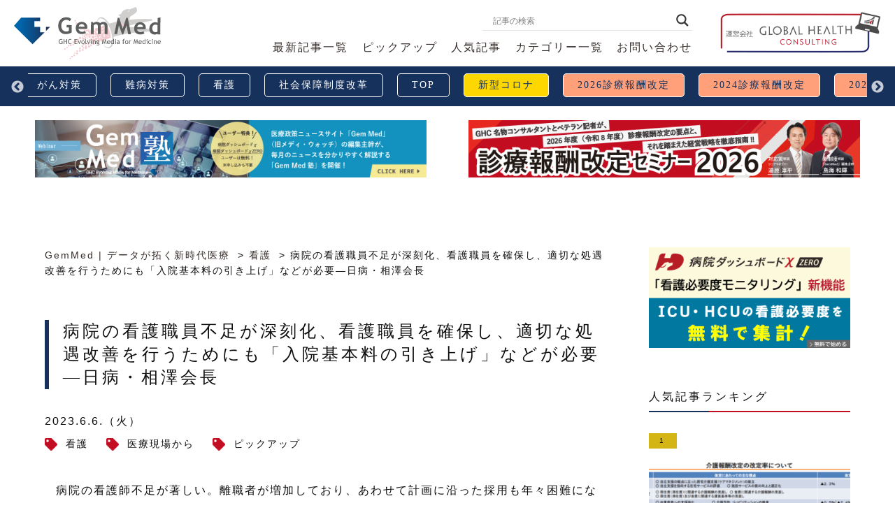

--- FILE ---
content_type: text/html; charset=UTF-8
request_url: https://gemmed.ghc-j.com/?p=54440
body_size: 106467
content:
<!DOCTYPE html>
<html lang="ja">
<head>
	<!-- Google Tag Manager -->
	<script>(function(w,d,s,l,i){w[l]=w[l]||[];w[l].push({'gtm.start':
	new Date().getTime(),event:'gtm.js'});var f=d.getElementsByTagName(s)[0],
	j=d.createElement(s),dl=l!='dataLayer'?'&l='+l:'';j.async=true;j.src=
	'https://www.googletagmanager.com/gtm.js?id='+i+dl;f.parentNode.insertBefore(j,f);
	})(window,document,'script','dataLayer','GTM-WHNPTM8');</script>
	<!-- End Google Tag Manager -->
	
	<meta charset="UTF-8">
	<meta name="viewport" content="width=device-width, maximum-scale=1.0, minimum-scale=0.5,user-scalable=yes,initial-scale=1.0">

	<!-- JS -->
	<script type="text/javascript" src="//ajax.googleapis.com/ajax/libs/jquery/2.2.4/jquery.min.js"></script>
	<script>window.jQuery || document.write('<script src=".https://gemmed.ghc-j.com/wp-content/themes/gemmed/assets/js/jquery-2.2.4.min.js"><\/script>')</script>
	<script type="text/javascript" src="https://gemmed.ghc-j.com/wp-content/themes/gemmed/assets/js/scrollreveal.min.js"></script>
	<link rel="stylesheet" href="https://gemmed.ghc-j.com/wp-content/themes/gemmed/assets/js/slick/slick.css" />
	<link rel="stylesheet" href="https://gemmed.ghc-j.com/wp-content/themes/gemmed/assets/js/slick/slick-theme.css" />
	<script src="https://gemmed.ghc-j.com/wp-content/themes/gemmed/assets/js/slick/slick.js"></script>
	<script src="https://gemmed.ghc-j.com/wp-content/themes/gemmed/assets/js/lottie.min.js"></script>
	<!--<script src="https://gemmed.ghc-j.com/wp-content/themes/gemmed/assets/js/lodash.min.js"></script> -->
	<script type="text/javascript" src="https://gemmed.ghc-j.com/wp-content/themes/gemmed/assets/js/config.js?20251104"></script>
	<!-- //JS -->

	<!-- FONT -->
	<link href="https://fonts.googleapis.com/css?family=Bree+Serif&display=swap" rel="stylesheet">
	<!-- //FONT -->

	<!-- CSS -->
	<link rel="shortcut icon" href="https://gemmed.ghc-j.com/wp-content/themes/gemmed/assets/img/favicon.ico">
	<link rel="apple-touch-icon" href="https://gemmed.ghc-j.com/wp-content/themes/gemmed/assets/img/favicon_ios.png" sizes="180x180">
	<link rel="icon" type="image/png" href="https://gemmed.ghc-j.com/wp-content/themes/gemmed/assets/img/favicon_and.png" sizes="192x192">
	<link rel="stylesheet" media="all" href="https://gemmed.ghc-j.com/wp-content/themes/gemmed/assets/css/default.css?20191219">
	<link rel="stylesheet" media="all" href="https://gemmed.ghc-j.com/wp-content/themes/gemmed/assets/css/fontawesome-all.min.css">
	<link rel="stylesheet" media="all" href="https://gemmed.ghc-j.com/wp-content/themes/gemmed/assets/css/style.css?20230227_2" />
	<link rel="stylesheet" media="all" href="https://gemmed.ghc-j.com/wp-content/themes/gemmed/style.css?20230227_6" />
	<link rel="stylesheet" href="https://gemmed.ghc-j.com/wp-content/themes/gemmed/assets/css/print.css?002" media="print" />
	<!-- //CSS -->

	<!-- 広告 //運用廃止？一時停止 -->
	<!--
	<script async src="https://securepubads.g.doubleclick.net/tag/js/gpt.js"></script>
	<script>
	window.googletag = window.googletag || {cmd: []};
	googletag.cmd.push(function() {
    googletag.defineSlot('/62532913,22522602951/s_gemmed_320x100_title-ue_27611', [320, 100], 'div-gpt-ad-1607494583057-0').addService(googletag.pubads());
    googletag.defineSlot('/62532913,22522602951/s_gemmed_300x250_title-ue_27611', [[300, 250], [336, 280]], 'div-gpt-ad-1607494597425-0').addService(googletag.pubads());
    googletag.defineSlot('/62532913,22522602951/s_gemmed_300x250_kijinaka_27611', [[336, 280], [300, 250]], 'div-gpt-ad-1607494608552-0').addService(googletag.pubads());
    googletag.defineSlot('/62532913,22522602951/s_gemmed_300x250_kijisita_27611', [[336, 280], [300, 250]], 'div-gpt-ad-1607494620298-0').addService(googletag.pubads());
    googletag.defineSlot('/62532913,22522602951/s_gemmed_300x250_relatedarticleunder_27611', [[336, 280], [300, 250]], 'div-gpt-ad-1607494630893-0').addService(googletag.pubads());
    googletag.defineSlot('/62532913,22522602951/s_gemmed_300x250_neweat-kijishita_27611', [[300, 250], [336, 280]], 'div-gpt-ad-1607494642722-0').addService(googletag.pubads());
    googletag.defineSlot('/62532913,22522602951/s_gemmed_320x100_overlay_27611', [320, 100], 'div-gpt-ad-1607494657792-0').addService(googletag.pubads());
    googletag.defineSlot('/62532913,22522602951/s_gemmed_320x50_overlay_27611', [320, 50], 'div-gpt-ad-1607494673575-0').addService(googletag.pubads());
    googletag.defineSlot('/62532913,22522602951/p_gemmed_300x250_kijisita1st_27610', [[300, 250], [336, 280]], 'div-gpt-ad-1611538115988-0').addService(googletag.pubads());
    googletag.defineSlot('/62532913,22522602951/p_gemmed_300x250_kijisita2nd_27610', [[300, 250], [336, 280]], 'div-gpt-ad-1611538133328-0').addService(googletag.pubads());
    googletag.defineSlot('/62532913,22522602951/p_gemmed_300x250_kijisita3rd_27610', [[336, 280], [300, 250]], 'div-gpt-ad-1611538150822-0').addService(googletag.pubads());
    googletag.defineSlot('/62532913,22522602951/p_gemmed_336x280_newinfo_27610', [[336, 280], [300, 250]], 'div-gpt-ad-1611538164664-0').addService(googletag.pubads());
    googletag.defineSlot('/62532913,22522602951/p_gemmed_336x280_kijiichiran_27610', [[336, 280], [300, 250]], 'div-gpt-ad-1611538208460-0').addService(googletag.pubads());
    googletag.defineSlot('/62532913,22522602951/p_gemmed_300x250_right-1_27610', [[300, 250], [336, 280]], 'div-gpt-ad-1624956686838-0').addService(googletag.pubads());
    googletag.defineSlot('/62532913,22522602951/p_gemmed_300x250_r--column2_27610', [[300, 250], [336, 280]], 'div-gpt-ad-1624956697244-0').addService(googletag.pubads());
    googletag.pubads().enableSingleRequest();
    googletag.enableServices();
	});
	</script>
	-->

	<title>病院の看護職員不足が深刻化、看護職員を確保し、適切な処遇改善を行うためにも「入院基本料の引き上げ」などが必要—日病・相澤会長 | GemMed | データが拓く新時代医療</title>
	<style>img:is([sizes="auto" i], [sizes^="auto," i]) { contain-intrinsic-size: 3000px 1500px }</style>
	
		<!-- All in One SEO 4.6.6 - aioseo.com -->
		<meta name="description" content="病院の看護師不足が著しい。離職者が増加しており、あわせて計画に沿った採用も年々困難になってきている—。 そうし" />
		<meta name="robots" content="max-image-preview:large" />
		<link rel="canonical" href="https://gemmed.ghc-j.com/?p=54440" />
		<meta name="generator" content="All in One SEO (AIOSEO) 4.6.6" />
		<meta property="og:locale" content="ja_JP" />
		<meta property="og:site_name" content="GemMed | データが拓く新時代医療" />
		<meta property="og:type" content="article" />
		<meta property="og:title" content="病院の看護職員不足が深刻化、看護職員を確保し、適切な処遇改善を行うためにも「入院基本料の引き上げ」などが必要—日病・相澤会長 | GemMed | データが拓く新時代医療" />
		<meta property="og:description" content="病院の看護師不足が著しい。離職者が増加しており、あわせて計画に沿った採用も年々困難になってきている—。 そうし" />
		<meta property="og:url" content="https://gemmed.ghc-j.com/?p=54440" />
		<meta property="og:image" content="https://gemmed.ghc-j.com/wp-content/uploads/2023/06/5f63f49b6b7d98988e1002a4a4f2d6d5.png" />
		<meta property="og:image:secure_url" content="https://gemmed.ghc-j.com/wp-content/uploads/2023/06/5f63f49b6b7d98988e1002a4a4f2d6d5.png" />
		<meta property="og:image:width" content="960" />
		<meta property="og:image:height" content="720" />
		<meta property="article:published_time" content="2023-06-06T07:25:01+00:00" />
		<meta property="article:modified_time" content="2023-06-05T12:15:40+00:00" />
		<meta name="twitter:card" content="summary" />
		<meta name="twitter:title" content="病院の看護職員不足が深刻化、看護職員を確保し、適切な処遇改善を行うためにも「入院基本料の引き上げ」などが必要—日病・相澤会長 | GemMed | データが拓く新時代医療" />
		<meta name="twitter:description" content="病院の看護師不足が著しい。離職者が増加しており、あわせて計画に沿った採用も年々困難になってきている—。 そうし" />
		<meta name="twitter:image" content="https://gemmed.ghc-j.com/wp-content/uploads/2023/06/5f63f49b6b7d98988e1002a4a4f2d6d5.png" />
		<script type="application/ld+json" class="aioseo-schema">
			{"@context":"https:\/\/schema.org","@graph":[{"@type":"Article","@id":"https:\/\/gemmed.ghc-j.com\/?p=54440#article","name":"\u75c5\u9662\u306e\u770b\u8b77\u8077\u54e1\u4e0d\u8db3\u304c\u6df1\u523b\u5316\u3001\u770b\u8b77\u8077\u54e1\u3092\u78ba\u4fdd\u3057\u3001\u9069\u5207\u306a\u51e6\u9047\u6539\u5584\u3092\u884c\u3046\u305f\u3081\u306b\u3082\u300c\u5165\u9662\u57fa\u672c\u6599\u306e\u5f15\u304d\u4e0a\u3052\u300d\u306a\u3069\u304c\u5fc5\u8981\u2014\u65e5\u75c5\u30fb\u76f8\u6fa4\u4f1a\u9577 | GemMed | \u30c7\u30fc\u30bf\u304c\u62d3\u304f\u65b0\u6642\u4ee3\u533b\u7642","headline":"\u75c5\u9662\u306e\u770b\u8b77\u8077\u54e1\u4e0d\u8db3\u304c\u6df1\u523b\u5316\u3001\u770b\u8b77\u8077\u54e1\u3092\u78ba\u4fdd\u3057\u3001\u9069\u5207\u306a\u51e6\u9047\u6539\u5584\u3092\u884c\u3046\u305f\u3081\u306b\u3082\u300c\u5165\u9662\u57fa\u672c\u6599\u306e\u5f15\u304d\u4e0a\u3052\u300d\u306a\u3069\u304c\u5fc5\u8981\u2014\u65e5\u75c5\u30fb\u76f8\u6fa4\u4f1a\u9577","author":{"@id":"https:\/\/gemmed.ghc-j.com\/?author=1#author"},"publisher":{"@id":"https:\/\/gemmed.ghc-j.com\/#organization"},"image":{"@type":"ImageObject","url":"https:\/\/gemmed.ghc-j.com\/wp-content\/uploads\/2023\/06\/5f63f49b6b7d98988e1002a4a4f2d6d5.png","width":960,"height":720,"caption":"\u63a1\u7528\u4e0d\u8db3\u4eba\u6570\u306b\u3064\u3044\u3066\uff08\u65e5\u75c5\u63d0\u8a004\u3000230601\uff09"},"datePublished":"2023-06-06T16:25:01+09:00","dateModified":"2023-06-05T21:15:40+09:00","inLanguage":"ja","mainEntityOfPage":{"@id":"https:\/\/gemmed.ghc-j.com\/?p=54440#webpage"},"isPartOf":{"@id":"https:\/\/gemmed.ghc-j.com\/?p=54440#webpage"},"articleSection":"\u770b\u8b77, \u533b\u7642\u73fe\u5834\u304b\u3089, \u30d4\u30c3\u30af\u30a2\u30c3\u30d7"},{"@type":"BreadcrumbList","@id":"https:\/\/gemmed.ghc-j.com\/?p=54440#breadcrumblist","itemListElement":[{"@type":"ListItem","@id":"https:\/\/gemmed.ghc-j.com\/#listItem","position":1,"name":"\u5bb6","item":"https:\/\/gemmed.ghc-j.com\/","nextItem":"https:\/\/gemmed.ghc-j.com\/?p=54440#listItem"},{"@type":"ListItem","@id":"https:\/\/gemmed.ghc-j.com\/?p=54440#listItem","position":2,"name":"\u75c5\u9662\u306e\u770b\u8b77\u8077\u54e1\u4e0d\u8db3\u304c\u6df1\u523b\u5316\u3001\u770b\u8b77\u8077\u54e1\u3092\u78ba\u4fdd\u3057\u3001\u9069\u5207\u306a\u51e6\u9047\u6539\u5584\u3092\u884c\u3046\u305f\u3081\u306b\u3082\u300c\u5165\u9662\u57fa\u672c\u6599\u306e\u5f15\u304d\u4e0a\u3052\u300d\u306a\u3069\u304c\u5fc5\u8981\u2014\u65e5\u75c5\u30fb\u76f8\u6fa4\u4f1a\u9577","previousItem":"https:\/\/gemmed.ghc-j.com\/#listItem"}]},{"@type":"Organization","@id":"https:\/\/gemmed.ghc-j.com\/#organization","name":"GemMed | \u30c7\u30fc\u30bf\u304c\u62d3\u304f\u65b0\u6642\u4ee3\u533b\u7642","description":"\u75c5\u9662\u7d4c\u55b6,\u30b3\u30f3\u30b5\u30eb\u30c6\u30a3\u30f3\u30b0,\u75c5\u9662\u30c0\u30c3\u30b7\u30e5\u30dc\u30fc\u30c9,\u30b0\u30ed\u30fc\u30d0\u30eb\u30d8\u30eb\u30b9\u30b3\u30f3\u30b5\u30eb\u30c6\u30a3\u30f3\u30b0,\u307d\u3093\u3059\u3051,CQI\u7814\u7a76\u4f1a,\u30e1\u30c7\u30a3\u30fb\u30a6\u30a9\u30c3\u30c1,\u533b\u7642\u306e\u8cea,\u533b\u7642\u306e\u8cea,DPC,\u30c7\u30fc\u30bf\u5206\u6790,\u30d9\u30f3\u30c1\u30de\u30fc\u30af,\u8a3a\u7642\u5831\u916c,\u30b3\u30b9\u30c8\u30de\u30cd\u30b8\u30e1\u30f3\u30c8","url":"https:\/\/gemmed.ghc-j.com\/"},{"@type":"Person","@id":"https:\/\/gemmed.ghc-j.com\/?author=1#author","url":"https:\/\/gemmed.ghc-j.com\/?author=1","name":"admin","image":{"@type":"ImageObject","@id":"https:\/\/gemmed.ghc-j.com\/?p=54440#authorImage","url":"https:\/\/secure.gravatar.com\/avatar\/48004fddad1dba7660063204cc9a03d8?s=96&d=mm&r=g","width":96,"height":96,"caption":"admin"}},{"@type":"WebPage","@id":"https:\/\/gemmed.ghc-j.com\/?p=54440#webpage","url":"https:\/\/gemmed.ghc-j.com\/?p=54440","name":"\u75c5\u9662\u306e\u770b\u8b77\u8077\u54e1\u4e0d\u8db3\u304c\u6df1\u523b\u5316\u3001\u770b\u8b77\u8077\u54e1\u3092\u78ba\u4fdd\u3057\u3001\u9069\u5207\u306a\u51e6\u9047\u6539\u5584\u3092\u884c\u3046\u305f\u3081\u306b\u3082\u300c\u5165\u9662\u57fa\u672c\u6599\u306e\u5f15\u304d\u4e0a\u3052\u300d\u306a\u3069\u304c\u5fc5\u8981\u2014\u65e5\u75c5\u30fb\u76f8\u6fa4\u4f1a\u9577 | GemMed | \u30c7\u30fc\u30bf\u304c\u62d3\u304f\u65b0\u6642\u4ee3\u533b\u7642","description":"\u75c5\u9662\u306e\u770b\u8b77\u5e2b\u4e0d\u8db3\u304c\u8457\u3057\u3044\u3002\u96e2\u8077\u8005\u304c\u5897\u52a0\u3057\u3066\u304a\u308a\u3001\u3042\u308f\u305b\u3066\u8a08\u753b\u306b\u6cbf\u3063\u305f\u63a1\u7528\u3082\u5e74\u3005\u56f0\u96e3\u306b\u306a\u3063\u3066\u304d\u3066\u3044\u308b\u2014\u3002 \u305d\u3046\u3057","inLanguage":"ja","isPartOf":{"@id":"https:\/\/gemmed.ghc-j.com\/#website"},"breadcrumb":{"@id":"https:\/\/gemmed.ghc-j.com\/?p=54440#breadcrumblist"},"author":{"@id":"https:\/\/gemmed.ghc-j.com\/?author=1#author"},"creator":{"@id":"https:\/\/gemmed.ghc-j.com\/?author=1#author"},"image":{"@type":"ImageObject","url":"https:\/\/gemmed.ghc-j.com\/wp-content\/uploads\/2023\/06\/5f63f49b6b7d98988e1002a4a4f2d6d5.png","@id":"https:\/\/gemmed.ghc-j.com\/?p=54440\/#mainImage","width":960,"height":720,"caption":"\u63a1\u7528\u4e0d\u8db3\u4eba\u6570\u306b\u3064\u3044\u3066\uff08\u65e5\u75c5\u63d0\u8a004\u3000230601\uff09"},"primaryImageOfPage":{"@id":"https:\/\/gemmed.ghc-j.com\/?p=54440#mainImage"},"datePublished":"2023-06-06T16:25:01+09:00","dateModified":"2023-06-05T21:15:40+09:00"},{"@type":"WebSite","@id":"https:\/\/gemmed.ghc-j.com\/#website","url":"https:\/\/gemmed.ghc-j.com\/","name":"GemMed | \u30c7\u30fc\u30bf\u304c\u62d3\u304f\u65b0\u6642\u4ee3\u533b\u7642","description":"\u75c5\u9662\u7d4c\u55b6,\u30b3\u30f3\u30b5\u30eb\u30c6\u30a3\u30f3\u30b0,\u75c5\u9662\u30c0\u30c3\u30b7\u30e5\u30dc\u30fc\u30c9,\u30b0\u30ed\u30fc\u30d0\u30eb\u30d8\u30eb\u30b9\u30b3\u30f3\u30b5\u30eb\u30c6\u30a3\u30f3\u30b0,\u307d\u3093\u3059\u3051,CQI\u7814\u7a76\u4f1a,\u30e1\u30c7\u30a3\u30fb\u30a6\u30a9\u30c3\u30c1,\u533b\u7642\u306e\u8cea,\u533b\u7642\u306e\u8cea,DPC,\u30c7\u30fc\u30bf\u5206\u6790,\u30d9\u30f3\u30c1\u30de\u30fc\u30af,\u8a3a\u7642\u5831\u916c,\u30b3\u30b9\u30c8\u30de\u30cd\u30b8\u30e1\u30f3\u30c8","inLanguage":"ja","publisher":{"@id":"https:\/\/gemmed.ghc-j.com\/#organization"}}]}
		</script>
		<!-- All in One SEO -->

<link rel='dns-prefetch' href='//static.addtoany.com' />
<link rel='stylesheet' id='wp-block-library-css' href='https://gemmed.ghc-j.com/wp-includes/css/dist/block-library/style.min.css?ver=6.7.4' type='text/css' media='all' />
<style id='classic-theme-styles-inline-css' type='text/css'>
/*! This file is auto-generated */
.wp-block-button__link{color:#fff;background-color:#32373c;border-radius:9999px;box-shadow:none;text-decoration:none;padding:calc(.667em + 2px) calc(1.333em + 2px);font-size:1.125em}.wp-block-file__button{background:#32373c;color:#fff;text-decoration:none}
</style>
<style id='global-styles-inline-css' type='text/css'>
:root{--wp--preset--aspect-ratio--square: 1;--wp--preset--aspect-ratio--4-3: 4/3;--wp--preset--aspect-ratio--3-4: 3/4;--wp--preset--aspect-ratio--3-2: 3/2;--wp--preset--aspect-ratio--2-3: 2/3;--wp--preset--aspect-ratio--16-9: 16/9;--wp--preset--aspect-ratio--9-16: 9/16;--wp--preset--color--black: #000000;--wp--preset--color--cyan-bluish-gray: #abb8c3;--wp--preset--color--white: #ffffff;--wp--preset--color--pale-pink: #f78da7;--wp--preset--color--vivid-red: #cf2e2e;--wp--preset--color--luminous-vivid-orange: #ff6900;--wp--preset--color--luminous-vivid-amber: #fcb900;--wp--preset--color--light-green-cyan: #7bdcb5;--wp--preset--color--vivid-green-cyan: #00d084;--wp--preset--color--pale-cyan-blue: #8ed1fc;--wp--preset--color--vivid-cyan-blue: #0693e3;--wp--preset--color--vivid-purple: #9b51e0;--wp--preset--gradient--vivid-cyan-blue-to-vivid-purple: linear-gradient(135deg,rgba(6,147,227,1) 0%,rgb(155,81,224) 100%);--wp--preset--gradient--light-green-cyan-to-vivid-green-cyan: linear-gradient(135deg,rgb(122,220,180) 0%,rgb(0,208,130) 100%);--wp--preset--gradient--luminous-vivid-amber-to-luminous-vivid-orange: linear-gradient(135deg,rgba(252,185,0,1) 0%,rgba(255,105,0,1) 100%);--wp--preset--gradient--luminous-vivid-orange-to-vivid-red: linear-gradient(135deg,rgba(255,105,0,1) 0%,rgb(207,46,46) 100%);--wp--preset--gradient--very-light-gray-to-cyan-bluish-gray: linear-gradient(135deg,rgb(238,238,238) 0%,rgb(169,184,195) 100%);--wp--preset--gradient--cool-to-warm-spectrum: linear-gradient(135deg,rgb(74,234,220) 0%,rgb(151,120,209) 20%,rgb(207,42,186) 40%,rgb(238,44,130) 60%,rgb(251,105,98) 80%,rgb(254,248,76) 100%);--wp--preset--gradient--blush-light-purple: linear-gradient(135deg,rgb(255,206,236) 0%,rgb(152,150,240) 100%);--wp--preset--gradient--blush-bordeaux: linear-gradient(135deg,rgb(254,205,165) 0%,rgb(254,45,45) 50%,rgb(107,0,62) 100%);--wp--preset--gradient--luminous-dusk: linear-gradient(135deg,rgb(255,203,112) 0%,rgb(199,81,192) 50%,rgb(65,88,208) 100%);--wp--preset--gradient--pale-ocean: linear-gradient(135deg,rgb(255,245,203) 0%,rgb(182,227,212) 50%,rgb(51,167,181) 100%);--wp--preset--gradient--electric-grass: linear-gradient(135deg,rgb(202,248,128) 0%,rgb(113,206,126) 100%);--wp--preset--gradient--midnight: linear-gradient(135deg,rgb(2,3,129) 0%,rgb(40,116,252) 100%);--wp--preset--font-size--small: 13px;--wp--preset--font-size--medium: 20px;--wp--preset--font-size--large: 36px;--wp--preset--font-size--x-large: 42px;--wp--preset--spacing--20: 0.44rem;--wp--preset--spacing--30: 0.67rem;--wp--preset--spacing--40: 1rem;--wp--preset--spacing--50: 1.5rem;--wp--preset--spacing--60: 2.25rem;--wp--preset--spacing--70: 3.38rem;--wp--preset--spacing--80: 5.06rem;--wp--preset--shadow--natural: 6px 6px 9px rgba(0, 0, 0, 0.2);--wp--preset--shadow--deep: 12px 12px 50px rgba(0, 0, 0, 0.4);--wp--preset--shadow--sharp: 6px 6px 0px rgba(0, 0, 0, 0.2);--wp--preset--shadow--outlined: 6px 6px 0px -3px rgba(255, 255, 255, 1), 6px 6px rgba(0, 0, 0, 1);--wp--preset--shadow--crisp: 6px 6px 0px rgba(0, 0, 0, 1);}:where(.is-layout-flex){gap: 0.5em;}:where(.is-layout-grid){gap: 0.5em;}body .is-layout-flex{display: flex;}.is-layout-flex{flex-wrap: wrap;align-items: center;}.is-layout-flex > :is(*, div){margin: 0;}body .is-layout-grid{display: grid;}.is-layout-grid > :is(*, div){margin: 0;}:where(.wp-block-columns.is-layout-flex){gap: 2em;}:where(.wp-block-columns.is-layout-grid){gap: 2em;}:where(.wp-block-post-template.is-layout-flex){gap: 1.25em;}:where(.wp-block-post-template.is-layout-grid){gap: 1.25em;}.has-black-color{color: var(--wp--preset--color--black) !important;}.has-cyan-bluish-gray-color{color: var(--wp--preset--color--cyan-bluish-gray) !important;}.has-white-color{color: var(--wp--preset--color--white) !important;}.has-pale-pink-color{color: var(--wp--preset--color--pale-pink) !important;}.has-vivid-red-color{color: var(--wp--preset--color--vivid-red) !important;}.has-luminous-vivid-orange-color{color: var(--wp--preset--color--luminous-vivid-orange) !important;}.has-luminous-vivid-amber-color{color: var(--wp--preset--color--luminous-vivid-amber) !important;}.has-light-green-cyan-color{color: var(--wp--preset--color--light-green-cyan) !important;}.has-vivid-green-cyan-color{color: var(--wp--preset--color--vivid-green-cyan) !important;}.has-pale-cyan-blue-color{color: var(--wp--preset--color--pale-cyan-blue) !important;}.has-vivid-cyan-blue-color{color: var(--wp--preset--color--vivid-cyan-blue) !important;}.has-vivid-purple-color{color: var(--wp--preset--color--vivid-purple) !important;}.has-black-background-color{background-color: var(--wp--preset--color--black) !important;}.has-cyan-bluish-gray-background-color{background-color: var(--wp--preset--color--cyan-bluish-gray) !important;}.has-white-background-color{background-color: var(--wp--preset--color--white) !important;}.has-pale-pink-background-color{background-color: var(--wp--preset--color--pale-pink) !important;}.has-vivid-red-background-color{background-color: var(--wp--preset--color--vivid-red) !important;}.has-luminous-vivid-orange-background-color{background-color: var(--wp--preset--color--luminous-vivid-orange) !important;}.has-luminous-vivid-amber-background-color{background-color: var(--wp--preset--color--luminous-vivid-amber) !important;}.has-light-green-cyan-background-color{background-color: var(--wp--preset--color--light-green-cyan) !important;}.has-vivid-green-cyan-background-color{background-color: var(--wp--preset--color--vivid-green-cyan) !important;}.has-pale-cyan-blue-background-color{background-color: var(--wp--preset--color--pale-cyan-blue) !important;}.has-vivid-cyan-blue-background-color{background-color: var(--wp--preset--color--vivid-cyan-blue) !important;}.has-vivid-purple-background-color{background-color: var(--wp--preset--color--vivid-purple) !important;}.has-black-border-color{border-color: var(--wp--preset--color--black) !important;}.has-cyan-bluish-gray-border-color{border-color: var(--wp--preset--color--cyan-bluish-gray) !important;}.has-white-border-color{border-color: var(--wp--preset--color--white) !important;}.has-pale-pink-border-color{border-color: var(--wp--preset--color--pale-pink) !important;}.has-vivid-red-border-color{border-color: var(--wp--preset--color--vivid-red) !important;}.has-luminous-vivid-orange-border-color{border-color: var(--wp--preset--color--luminous-vivid-orange) !important;}.has-luminous-vivid-amber-border-color{border-color: var(--wp--preset--color--luminous-vivid-amber) !important;}.has-light-green-cyan-border-color{border-color: var(--wp--preset--color--light-green-cyan) !important;}.has-vivid-green-cyan-border-color{border-color: var(--wp--preset--color--vivid-green-cyan) !important;}.has-pale-cyan-blue-border-color{border-color: var(--wp--preset--color--pale-cyan-blue) !important;}.has-vivid-cyan-blue-border-color{border-color: var(--wp--preset--color--vivid-cyan-blue) !important;}.has-vivid-purple-border-color{border-color: var(--wp--preset--color--vivid-purple) !important;}.has-vivid-cyan-blue-to-vivid-purple-gradient-background{background: var(--wp--preset--gradient--vivid-cyan-blue-to-vivid-purple) !important;}.has-light-green-cyan-to-vivid-green-cyan-gradient-background{background: var(--wp--preset--gradient--light-green-cyan-to-vivid-green-cyan) !important;}.has-luminous-vivid-amber-to-luminous-vivid-orange-gradient-background{background: var(--wp--preset--gradient--luminous-vivid-amber-to-luminous-vivid-orange) !important;}.has-luminous-vivid-orange-to-vivid-red-gradient-background{background: var(--wp--preset--gradient--luminous-vivid-orange-to-vivid-red) !important;}.has-very-light-gray-to-cyan-bluish-gray-gradient-background{background: var(--wp--preset--gradient--very-light-gray-to-cyan-bluish-gray) !important;}.has-cool-to-warm-spectrum-gradient-background{background: var(--wp--preset--gradient--cool-to-warm-spectrum) !important;}.has-blush-light-purple-gradient-background{background: var(--wp--preset--gradient--blush-light-purple) !important;}.has-blush-bordeaux-gradient-background{background: var(--wp--preset--gradient--blush-bordeaux) !important;}.has-luminous-dusk-gradient-background{background: var(--wp--preset--gradient--luminous-dusk) !important;}.has-pale-ocean-gradient-background{background: var(--wp--preset--gradient--pale-ocean) !important;}.has-electric-grass-gradient-background{background: var(--wp--preset--gradient--electric-grass) !important;}.has-midnight-gradient-background{background: var(--wp--preset--gradient--midnight) !important;}.has-small-font-size{font-size: var(--wp--preset--font-size--small) !important;}.has-medium-font-size{font-size: var(--wp--preset--font-size--medium) !important;}.has-large-font-size{font-size: var(--wp--preset--font-size--large) !important;}.has-x-large-font-size{font-size: var(--wp--preset--font-size--x-large) !important;}
:where(.wp-block-post-template.is-layout-flex){gap: 1.25em;}:where(.wp-block-post-template.is-layout-grid){gap: 1.25em;}
:where(.wp-block-columns.is-layout-flex){gap: 2em;}:where(.wp-block-columns.is-layout-grid){gap: 2em;}
:root :where(.wp-block-pullquote){font-size: 1.5em;line-height: 1.6;}
</style>
<link rel='stylesheet' id='toc-screen-css' href='https://gemmed.ghc-j.com/wp-content/plugins/table-of-contents-plus/screen.min.css?ver=2406' type='text/css' media='all' />
<link rel='stylesheet' id='wordpress-popular-posts-css-css' href='https://gemmed.ghc-j.com/wp-content/plugins/wordpress-popular-posts/public/css/wpp.css?ver=4.2.2' type='text/css' media='all' />
<link rel='stylesheet' id='wpdreams-asl-basic-css' href='https://gemmed.ghc-j.com/wp-content/plugins/ajax-search-lite/css/style.basic.css?ver=4.12' type='text/css' media='all' />
<link rel='stylesheet' id='wpdreams-asl-instance-css' href='https://gemmed.ghc-j.com/wp-content/plugins/ajax-search-lite/css/style-underline.css?ver=4.12' type='text/css' media='all' />
<link rel='stylesheet' id='addtoany-css' href='https://gemmed.ghc-j.com/wp-content/plugins/add-to-any/addtoany.min.css?ver=1.16' type='text/css' media='all' />
<script type="text/javascript" id="addtoany-core-js-before">
/* <![CDATA[ */
window.a2a_config=window.a2a_config||{};a2a_config.callbacks=[];a2a_config.overlays=[];a2a_config.templates={};a2a_localize = {
	Share: "共有",
	Save: "ブックマーク",
	Subscribe: "購読",
	Email: "メール",
	Bookmark: "ブックマーク",
	ShowAll: "すべて表示する",
	ShowLess: "小さく表示する",
	FindServices: "サービスを探す",
	FindAnyServiceToAddTo: "追加するサービスを今すぐ探す",
	PoweredBy: "Powered by",
	ShareViaEmail: "メールでシェアする",
	SubscribeViaEmail: "メールで購読する",
	BookmarkInYourBrowser: "ブラウザにブックマーク",
	BookmarkInstructions: "このページをブックマークするには、 Ctrl+D または \u2318+D を押下。",
	AddToYourFavorites: "お気に入りに追加",
	SendFromWebOrProgram: "任意のメールアドレスまたはメールプログラムから送信",
	EmailProgram: "メールプログラム",
	More: "詳細&#8230;",
	ThanksForSharing: "共有ありがとうございます !",
	ThanksForFollowing: "フォローありがとうございます !"
};
/* ]]> */
</script>
<script type="text/javascript" async src="https://static.addtoany.com/menu/page.js" id="addtoany-core-js"></script>
<script type="text/javascript" src="https://gemmed.ghc-j.com/wp-includes/js/jquery/jquery.min.js?ver=3.7.1" id="jquery-core-js"></script>
<script type="text/javascript" src="https://gemmed.ghc-j.com/wp-includes/js/jquery/jquery-migrate.min.js?ver=3.4.1" id="jquery-migrate-js"></script>
<script type="text/javascript" async src="https://gemmed.ghc-j.com/wp-content/plugins/add-to-any/addtoany.min.js?ver=1.1" id="addtoany-jquery-js"></script>
<script type="text/javascript" id="wpp-js-js-extra">
/* <![CDATA[ */
var wpp_params = {"sampling_active":"1","sampling_rate":"100","ajax_url":"https:\/\/gemmed.ghc-j.com\/index.php?rest_route=\/wordpress-popular-posts\/v1\/popular-posts\/","ID":"54440","token":"322f75eda1","debug":""};
/* ]]> */
</script>
<script type="text/javascript" src="https://gemmed.ghc-j.com/wp-content/plugins/wordpress-popular-posts/public/js/wpp-4.2.0.min.js?ver=4.2.2" id="wpp-js-js"></script>
				<link rel="preconnect" href="https://fonts.gstatic.com" crossorigin />
				<link rel="preload" as="style" href="//fonts.googleapis.com/css?family=Open+Sans&display=swap" />
				<link rel="stylesheet" href="//fonts.googleapis.com/css?family=Open+Sans&display=swap" media="all" />
							            <style>
				            
					div[id*='ajaxsearchlitesettings'].searchsettings .asl_option_inner label {
						font-size: 0px !important;
						color: rgba(0, 0, 0, 0);
					}
					div[id*='ajaxsearchlitesettings'].searchsettings .asl_option_inner label:after {
						font-size: 11px !important;
						position: absolute;
						top: 0;
						left: 0;
						z-index: 1;
					}
					.asl_w_container {
						width: 100%;
						margin: 0px 0px 0px 0px;
						min-width: 200px;
					}
					div[id*='ajaxsearchlite'].asl_m {
						width: 100%;
					}
					div[id*='ajaxsearchliteres'].wpdreams_asl_results div.resdrg span.highlighted {
						font-weight: bold;
						color: rgba(217, 49, 43, 1);
						background-color: rgba(238, 238, 238, 1);
					}
					div[id*='ajaxsearchliteres'].wpdreams_asl_results .results img.asl_image {
						width: 70px;
						height: 70px;
						object-fit: cover;
					}
					div.asl_r .results {
						max-height: none;
					}
				
						div.asl_r.asl_w.vertical .results .item::after {
							display: block;
							position: absolute;
							bottom: 0;
							content: '';
							height: 1px;
							width: 100%;
							background: #D8D8D8;
						}
						div.asl_r.asl_w.vertical .results .item.asl_last_item::after {
							display: none;
						}
								            </style>
			            </head>

<body>
	<!-- Google Tag Manager (noscript) -->
	<noscript><iframe src="https://www.googletagmanager.com/ns.html?id=GTM-WHNPTM8"
	height="0" width="0" style="display:none;visibility:hidden"></iframe></noscript>
	<!-- End Google Tag Manager (noscript) -->
	
	<div class="bodywrap">
		
	<!-- 広告（携帯）//運用廃止？一時停止 -->
	<!--
		-->

	<header class="header">  
	<div class="head01 clearfix">
		 
		<h2 class="logoHead hv"><a href="https://gemmed.ghc-j.com/"><img src="https://gemmed.ghc-j.com/wp-content/themes/gemmed/assets/img/logo_head.svg" alt="Gemmed ジェムメド データが拓く新時代医療"></a></h2>
				<div class="btn_wrap hv" style="float: right">
			<a href="https://www.ghc-j.com/?utm_source=gemmed_header_banner&utm_medium=banner&utm_campaign=Corporate20201022&utm_content=banner_C" target="_blank"><img src="https://gemmed.ghc-j.com/wp-content/themes/gemmed/assets/img/btn01.png" alt="運営会社 GLOBAL HEALTH CONSULTING"></a>
		</div>

		<!-- 検索窓 -->
		<div class="header-search-wrapper">
			<div class="header-search-inner">
				<div class="asl_w_container asl_w_container_1">
	<div id='ajaxsearchlite1'
		 data-id="1"
		 data-instance="1"
		 class="asl_w asl_m asl_m_1 asl_m_1_1">
		<div class="probox">

	
	<div class='prosettings' style='display:none;' data-opened=0>
				<div class='innericon'>
			<svg version="1.1" xmlns="http://www.w3.org/2000/svg" xmlns:xlink="http://www.w3.org/1999/xlink" x="0px" y="0px" width="22" height="22" viewBox="0 0 512 512" enable-background="new 0 0 512 512" xml:space="preserve">
					<polygon transform = "rotate(90 256 256)" points="142.332,104.886 197.48,50 402.5,256 197.48,462 142.332,407.113 292.727,256 "/>
				</svg>
		</div>
	</div>

	
	
	<div class='proinput'>
        <form role="search" action='#' autocomplete="off"
			  aria-label="Search form">
			<input aria-label="Search input"
				   type='search' class='orig'
				   tabindex="0"
				   name='phrase'
				   placeholder='記事の検索'
				   value=''
				   autocomplete="off"/>
			<input aria-label="Search autocomplete"
				   type='text'
				   class='autocomplete'
				   tabindex="-1"
				   name='phrase'
				   value=''
				   autocomplete="off" disabled/>
			<input type='submit' value="Start search" style='width:0; height: 0; visibility: hidden;'>
		</form>
	</div>

	
	
	<button class='promagnifier' tabindex="0" aria-label="Search magnifier">
				<span class='innericon' style="display:block;">
			<svg version="1.1" xmlns="http://www.w3.org/2000/svg" xmlns:xlink="http://www.w3.org/1999/xlink" x="0px" y="0px" width="22" height="22" viewBox="0 0 512 512" enable-background="new 0 0 512 512" xml:space="preserve">
					<path d="M460.355,421.59L353.844,315.078c20.041-27.553,31.885-61.437,31.885-98.037
						C385.729,124.934,310.793,50,218.686,50C126.58,50,51.645,124.934,51.645,217.041c0,92.106,74.936,167.041,167.041,167.041
						c34.912,0,67.352-10.773,94.184-29.158L419.945,462L460.355,421.59z M100.631,217.041c0-65.096,52.959-118.056,118.055-118.056
						c65.098,0,118.057,52.959,118.057,118.056c0,65.096-52.959,118.056-118.057,118.056C153.59,335.097,100.631,282.137,100.631,217.041
						z"/>
				</svg>
		</span>
	</button>

	
	
	<div class='proloading'>

		<div class="asl_loader"><div class="asl_loader-inner asl_simple-circle"></div></div>

			</div>

			<div class='proclose'>
			<svg version="1.1" xmlns="http://www.w3.org/2000/svg" xmlns:xlink="http://www.w3.org/1999/xlink" x="0px"
				 y="0px"
				 width="12" height="12" viewBox="0 0 512 512" enable-background="new 0 0 512 512"
				 xml:space="preserve">
				<polygon points="438.393,374.595 319.757,255.977 438.378,137.348 374.595,73.607 255.995,192.225 137.375,73.622 73.607,137.352 192.246,255.983 73.622,374.625 137.352,438.393 256.002,319.734 374.652,438.378 "/>
			</svg>
		</div>
	
	
</div>	</div>
	<div class='asl_data_container' style="display:none !important;">
		<div class="asl_init_data wpdreams_asl_data_ct"
	 style="display:none !important;"
	 id="asl_init_id_1"
	 data-asl-id="1"
	 data-asl-instance="1"
	 data-asldata="[base64]"></div>	<div id="asl_hidden_data">
		<svg style="position:absolute" height="0" width="0">
			<filter id="aslblur">
				<feGaussianBlur in="SourceGraphic" stdDeviation="4"/>
			</filter>
		</svg>
		<svg style="position:absolute" height="0" width="0">
			<filter id="no_aslblur"></filter>
		</svg>
	</div>
	</div>

	<div id='ajaxsearchliteres1'
	 class='vertical wpdreams_asl_results asl_w asl_r asl_r_1 asl_r_1_1'>

	
	<div class="results">

		
		<div class="resdrg">
		</div>

		
	</div>

	
	
</div>

	<div id='__original__ajaxsearchlitesettings1'
		 data-id="1"
		 class="searchsettings wpdreams_asl_settings asl_w asl_s asl_s_1">
		<form name='options'
	  aria-label="Search settings form"
	  autocomplete = 'off'>

	
	
	<input type="hidden" name="filters_changed" style="display:none;" value="0">
	<input type="hidden" name="filters_initial" style="display:none;" value="1">

	<div class="asl_option_inner hiddend">
		<input type='hidden' name='qtranslate_lang' id='qtranslate_lang1'
			   value='0'/>
	</div>

	
	
	<fieldset class="asl_sett_scroll">
		<legend style="display: none;">Generic selectors</legend>
		<div class="asl_option" tabindex="0">
			<div class="asl_option_inner">
				<input type="checkbox" value="exact"
					   aria-label="Exact matches only"
					   name="asl_gen[]" />
				<div class="asl_option_checkbox"></div>
			</div>
			<div class="asl_option_label">
				Exact matches only			</div>
		</div>
		<div class="asl_option" tabindex="0">
			<div class="asl_option_inner">
				<input type="checkbox" value="title"
					   aria-label="Search in title"
					   name="asl_gen[]"  checked="checked"/>
				<div class="asl_option_checkbox"></div>
			</div>
			<div class="asl_option_label">
				Search in title			</div>
		</div>
		<div class="asl_option" tabindex="0">
			<div class="asl_option_inner">
				<input type="checkbox" value="content"
					   aria-label="Search in content"
					   name="asl_gen[]"  checked="checked"/>
				<div class="asl_option_checkbox"></div>
			</div>
			<div class="asl_option_label">
				Search in content			</div>
		</div>
		<div class="asl_option_inner hiddend">
			<input type="checkbox" value="excerpt"
				   aria-label="Search in excerpt"
				   name="asl_gen[]"  checked="checked"/>
			<div class="asl_option_checkbox"></div>
		</div>
	</fieldset>
	<fieldset class="asl_sett_scroll">
		<legend style="display: none;">Post Type Selectors</legend>
					<div class="asl_option_inner hiddend">
				<input type="checkbox" value="post"
					   aria-label="Hidden option, ignore please"
					   name="customset[]" checked="checked"/>
			</div>
				</fieldset>
	</form>
	</div>
</div>			</div>
		</div>

		<!-- メニュー -->
		<div class="head01_right" style="overflow: hidden">
			<div class="navwrap">

				<!-- 携帯広告のために1段下げる //運用廃止？一時停止 -->
				<!--
				 
					<a class="btnMenu">
								-->
						
					<a class="btnMenu">
					<span class="menuLine menuLineTop"></span>
					<span class="menuLine menuLineCenter"></span>
					<span class="menuLine menuLineBottom"></span>
				</a>

				<nav class="gnav kaisyo">
					<div class="gnavWrap">
						<ul class="gnavMenu flex">
							<li class="gnavMenuItem"><a href="https://gemmed.ghc-j.com?page_id=28493">最新記事一覧</a></li>
							<li class="gnavMenuItem"><a href="https://gemmed.ghc-j.com?cat=40">ピックアップ</a></li>
							<li class="gnavMenuItem"><a href="https://gemmed.ghc-j.com/#popular">人気記事</a></li>
							<li class="gnavMenuItem"><a href="https://gemmed.ghc-j.com?page_id=5348">カテゴリー一覧</a></li>
							<li class="gnavMenuItem"><a href="https://www.ghc-j.com/contact/" target="_blank">お問い合わせ</a></li>
						</ul>

							<dl class="menusp serif flex">
								<dt>メインメニュー</dt>
								<dd><i class="fas fa-chevron-right"></i> <a href="https://gemmed.ghc-j.com">TOP</a></dd>
								<dd><i class="fas fa-chevron-right"></i> <a href="https://gemmed.ghc-j.com?page_id=28493">最新記事</a></dd>
								<dd><i class="fas fa-chevron-right"></i> <a href="https://gemmed.ghc-j.com?cat=40">ピックアップ</a></dd>
								<dd><i class="fas fa-chevron-right"></i> <a href="https://gemmed.ghc-j.com/#popular">人気記事</a></dd>
								<dd><i class="fas fa-chevron-right"></i> <a href="https://gemmed.ghc-j.com?page_id=5348">カテゴリー一覧</a></dd>
								
								<dt class="mt_40">カテゴリー</dt>
								<!--
								<dd><i class="fas fa-chevron-right"></i> <a href="https://gemmed.ghc-j.com?cat=31">診療報酬改定</a></dd>
								<dd><i class="fas fa-chevron-right"></i> <a href="https://gemmed.ghc-j.com?cat=34">介護報酬改定</a></dd>
								<dd><i class="fas fa-chevron-right"></i> <a href="https://gemmed.ghc-j.com?cat=36">医療提供体制改革</a></dd>
								<dd><i class="fas fa-chevron-right"></i> <a href="https://gemmed.ghc-j.com?cat=24">医療保険</a></dd>
								<dd><i class="fas fa-chevron-right"></i> <a href="https://gemmed.ghc-j.com?cat=35">介護保険</a></dd>
								<dd><i class="fas fa-chevron-right"></i> <a href="https://gemmed.ghc-j.com?cat=26">がん対策</a></dd>
								<dd><i class="fas fa-chevron-right"></i> <a href="https://gemmed.ghc-j.com?cat=33">難病対策</a></dd>
								<dd><i class="fas fa-chevron-right"></i> <a href="https://gemmed.ghc-j.com?cat=37">看護</a></dd>
								<dd><i class="fas fa-chevron-right"></i> <a href="https://gemmed.ghc-j.com?cat=38">社会保障制度改革</a></dd>
								<dd><i class="fas fa-chevron-right"></i> <a href="https://gemmed.ghc-j.com?cat=39">その他医療・介護政策</a></dd>
								<dd><i class="fas fa-chevron-right"></i> <a href="https://gemmed.ghc-j.com?cat=9">医療現場から</a></dd>
								<dd><i class="fas fa-chevron-right"></i> <a href="https://gemmed.ghc-j.com?cat=6">GHCをウォッチ</a></dd>
								-->								
											
																	<dd><i class="fas fa-chevron-right"></i>
										<a href="https://gemmed.ghc-j.com/?cat=82">2026診療報酬改定</a>
									</dd>
																	<dd><i class="fas fa-chevron-right"></i>
										<a href="https://gemmed.ghc-j.com/?cat=42">新型コロナ対応</a>
									</dd>
																	<dd><i class="fas fa-chevron-right"></i>
										<a href="https://gemmed.ghc-j.com/?cat=79">2024診療報酬改定</a>
									</dd>
																	<dd><i class="fas fa-chevron-right"></i>
										<a href="https://gemmed.ghc-j.com/?cat=80">2024介護報酬改定</a>
									</dd>
																	<dd><i class="fas fa-chevron-right"></i>
										<a href="https://gemmed.ghc-j.com/?cat=49">2022診療報酬改定</a>
									</dd>
																	<dd><i class="fas fa-chevron-right"></i>
										<a href="https://gemmed.ghc-j.com/?cat=48">2021介護報酬改定</a>
									</dd>
																	<dd><i class="fas fa-chevron-right"></i>
										<a href="https://gemmed.ghc-j.com/?cat=31">2020年度診療報酬改定</a>
									</dd>
																	<dd><i class="fas fa-chevron-right"></i>
										<a href="https://gemmed.ghc-j.com/?cat=32">2019年度消費税対応改定</a>
									</dd>
																	<dd><i class="fas fa-chevron-right"></i>
										<a href="https://gemmed.ghc-j.com/?cat=22">2018年度診療・介護報酬改定</a>
									</dd>
																	<dd><i class="fas fa-chevron-right"></i>
										<a href="https://gemmed.ghc-j.com/?cat=17">2016診療報酬改定</a>
									</dd>
																	<dd><i class="fas fa-chevron-right"></i>
										<a href="https://gemmed.ghc-j.com/?cat=34">介護報酬改定</a>
									</dd>
																	<dd><i class="fas fa-chevron-right"></i>
										<a href="https://gemmed.ghc-j.com/?cat=36">医療提供体制改革</a>
									</dd>
																	<dd><i class="fas fa-chevron-right"></i>
										<a href="https://gemmed.ghc-j.com/?cat=24">医療保険制度</a>
									</dd>
																	<dd><i class="fas fa-chevron-right"></i>
										<a href="https://gemmed.ghc-j.com/?cat=35">介護保険</a>
									</dd>
																	<dd><i class="fas fa-chevron-right"></i>
										<a href="https://gemmed.ghc-j.com/?cat=26">がん対策</a>
									</dd>
																	<dd><i class="fas fa-chevron-right"></i>
										<a href="https://gemmed.ghc-j.com/?cat=33">難病対策</a>
									</dd>
																	<dd><i class="fas fa-chevron-right"></i>
										<a href="https://gemmed.ghc-j.com/?cat=37">看護</a>
									</dd>
																	<dd><i class="fas fa-chevron-right"></i>
										<a href="https://gemmed.ghc-j.com/?cat=38">社会保障制度改革</a>
									</dd>
																	<dd><i class="fas fa-chevron-right"></i>
										<a href="https://gemmed.ghc-j.com/?cat=39">その他医療・介護政策</a>
									</dd>
																	<dd><i class="fas fa-chevron-right"></i>
										<a href="https://gemmed.ghc-j.com/?cat=9">医療現場から</a>
									</dd>
																	<dd><i class="fas fa-chevron-right"></i>
										<a href="https://gemmed.ghc-j.com/?cat=6">GHCをウォッチ</a>
									</dd>
																	<dd><i class="fas fa-chevron-right"></i>
										<a href="https://gemmed.ghc-j.com/?cat=40">ピックアップ</a>
									</dd>
																	<dd><i class="fas fa-chevron-right"></i>
										<a href="https://gemmed.ghc-j.com/?cat=7">海外医療情報</a>
									</dd>
																	<dd><i class="fas fa-chevron-right"></i>
										<a href="https://gemmed.ghc-j.com/?cat=8">気になる医療ニュース</a>
									</dd>
																	<dd><i class="fas fa-chevron-right"></i>
										<a href="https://gemmed.ghc-j.com/?cat=11">新時代医療をウォッチ</a>
									</dd>
																	<dd><i class="fas fa-chevron-right"></i>
										<a href="https://gemmed.ghc-j.com/?cat=10">医療・介護行政全般</a>
									</dd>
																	<dd><i class="fas fa-chevron-right"></i>
										<a href="https://gemmed.ghc-j.com/?cat=25">介護保険制度</a>
									</dd>
																	<dd><i class="fas fa-chevron-right"></i>
										<a href="https://gemmed.ghc-j.com/?cat=23">医療計画・地域医療構想</a>
									</dd>
																	<dd><i class="fas fa-chevron-right"></i>
										<a href="https://gemmed.ghc-j.com/?cat=18">インタビュー</a>
									</dd>
																
								<dt class="mt_40">その他</dt>
								<dd><i class="fas fa-chevron-right"></i> <a href="https://gemmed.ghc-j.com?page_id=28281">GemMedとは？</a></dd>
								<dd><i class="fas fa-chevron-right"></i> <a href="https://gemmed.ghc-j.com?page_id=4160">週刊GemMed登録</a></dd>
								<dd><i class="fas fa-chevron-right"></i> <a href="https://www.ghc-j.com/contact/" target="_blank">お問い合わせ</a></dd>
								<dd><i class="fas fa-chevron-right"></i> <a href="https://www.ghc-j.com/corporate/" target="_blank">運営会社</a></dd>
							</dl>

					</div><!--gnav-wrap-->
				</nav>
			</div>
		</div>

	</div>

	<div class="mobile-header-search-wrapper">		
		<div class="mobile-header-search-inner">
			<div class="asl_w_container asl_w_container_2">
	<div id='ajaxsearchlite2'
		 data-id="2"
		 data-instance="1"
		 class="asl_w asl_m asl_m_2 asl_m_2_1">
		<div class="probox">

	
	<div class='prosettings' style='display:none;' data-opened=0>
				<div class='innericon'>
			<svg version="1.1" xmlns="http://www.w3.org/2000/svg" xmlns:xlink="http://www.w3.org/1999/xlink" x="0px" y="0px" width="22" height="22" viewBox="0 0 512 512" enable-background="new 0 0 512 512" xml:space="preserve">
					<polygon transform = "rotate(90 256 256)" points="142.332,104.886 197.48,50 402.5,256 197.48,462 142.332,407.113 292.727,256 "/>
				</svg>
		</div>
	</div>

	
	
	<div class='proinput'>
        <form role="search" action='#' autocomplete="off"
			  aria-label="Search form">
			<input aria-label="Search input"
				   type='search' class='orig'
				   tabindex="0"
				   name='phrase'
				   placeholder='記事の検索'
				   value=''
				   autocomplete="off"/>
			<input aria-label="Search autocomplete"
				   type='text'
				   class='autocomplete'
				   tabindex="-1"
				   name='phrase'
				   value=''
				   autocomplete="off" disabled/>
			<input type='submit' value="Start search" style='width:0; height: 0; visibility: hidden;'>
		</form>
	</div>

	
	
	<button class='promagnifier' tabindex="0" aria-label="Search magnifier">
				<span class='innericon' style="display:block;">
			<svg version="1.1" xmlns="http://www.w3.org/2000/svg" xmlns:xlink="http://www.w3.org/1999/xlink" x="0px" y="0px" width="22" height="22" viewBox="0 0 512 512" enable-background="new 0 0 512 512" xml:space="preserve">
					<path d="M460.355,421.59L353.844,315.078c20.041-27.553,31.885-61.437,31.885-98.037
						C385.729,124.934,310.793,50,218.686,50C126.58,50,51.645,124.934,51.645,217.041c0,92.106,74.936,167.041,167.041,167.041
						c34.912,0,67.352-10.773,94.184-29.158L419.945,462L460.355,421.59z M100.631,217.041c0-65.096,52.959-118.056,118.055-118.056
						c65.098,0,118.057,52.959,118.057,118.056c0,65.096-52.959,118.056-118.057,118.056C153.59,335.097,100.631,282.137,100.631,217.041
						z"/>
				</svg>
		</span>
	</button>

	
	
	<div class='proloading'>

		<div class="asl_loader"><div class="asl_loader-inner asl_simple-circle"></div></div>

			</div>

			<div class='proclose'>
			<svg version="1.1" xmlns="http://www.w3.org/2000/svg" xmlns:xlink="http://www.w3.org/1999/xlink" x="0px"
				 y="0px"
				 width="12" height="12" viewBox="0 0 512 512" enable-background="new 0 0 512 512"
				 xml:space="preserve">
				<polygon points="438.393,374.595 319.757,255.977 438.378,137.348 374.595,73.607 255.995,192.225 137.375,73.622 73.607,137.352 192.246,255.983 73.622,374.625 137.352,438.393 256.002,319.734 374.652,438.378 "/>
			</svg>
		</div>
	
	
</div>	</div>
	<div class='asl_data_container' style="display:none !important;">
		<div class="asl_init_data wpdreams_asl_data_ct"
	 style="display:none !important;"
	 id="asl_init_id_2"
	 data-asl-id="2"
	 data-asl-instance="1"
	 data-asldata="[base64]"></div>	</div>

	<div id='ajaxsearchliteres2'
	 class='vertical wpdreams_asl_results asl_w asl_r asl_r_2 asl_r_2_1'>

	
	<div class="results">

		
		<div class="resdrg">
		</div>

		
	</div>

	
	
</div>

	<div id='__original__ajaxsearchlitesettings2'
		 data-id="2"
		 class="searchsettings wpdreams_asl_settings asl_w asl_s asl_s_2">
		<form name='options'
	  aria-label="Search settings form"
	  autocomplete = 'off'>

	
	
	<input type="hidden" name="filters_changed" style="display:none;" value="0">
	<input type="hidden" name="filters_initial" style="display:none;" value="1">

	<div class="asl_option_inner hiddend">
		<input type='hidden' name='qtranslate_lang' id='qtranslate_lang2'
			   value='0'/>
	</div>

	
	
	<fieldset class="asl_sett_scroll">
		<legend style="display: none;">Generic selectors</legend>
		<div class="asl_option" tabindex="0">
			<div class="asl_option_inner">
				<input type="checkbox" value="exact"
					   aria-label="Exact matches only"
					   name="asl_gen[]" />
				<div class="asl_option_checkbox"></div>
			</div>
			<div class="asl_option_label">
				Exact matches only			</div>
		</div>
		<div class="asl_option" tabindex="0">
			<div class="asl_option_inner">
				<input type="checkbox" value="title"
					   aria-label="Search in title"
					   name="asl_gen[]"  checked="checked"/>
				<div class="asl_option_checkbox"></div>
			</div>
			<div class="asl_option_label">
				Search in title			</div>
		</div>
		<div class="asl_option" tabindex="0">
			<div class="asl_option_inner">
				<input type="checkbox" value="content"
					   aria-label="Search in content"
					   name="asl_gen[]"  checked="checked"/>
				<div class="asl_option_checkbox"></div>
			</div>
			<div class="asl_option_label">
				Search in content			</div>
		</div>
		<div class="asl_option_inner hiddend">
			<input type="checkbox" value="excerpt"
				   aria-label="Search in excerpt"
				   name="asl_gen[]"  checked="checked"/>
			<div class="asl_option_checkbox"></div>
		</div>
	</fieldset>
	<fieldset class="asl_sett_scroll">
		<legend style="display: none;">Post Type Selectors</legend>
					<div class="asl_option_inner hiddend">
				<input type="checkbox" value="post"
					   aria-label="Hidden option, ignore please"
					   name="customset[]" checked="checked"/>
			</div>
				</fieldset>
	</form>
	</div>
</div>		</div>
	</div>

		<div class="head02 serif">
			<ul class="slider_nav">
				<li><a href="https://gemmed.ghc-j.com?cat=33">難病対策</a></li>
				<li><a href="https://gemmed.ghc-j.com?cat=37">看護</a></li>
				<li><a href="https://gemmed.ghc-j.com?cat=38">社会保障制度改革</a></li>
				<li><a href="https://gemmed.ghc-j.com">TOP</a></li>
				<li><a class="highlight" href="https://gemmed.ghc-j.com?cat=42">新型コロナ</a></li> <!-- 強調 -->
				<li><a class="highlight_pink" href="https://gemmed.ghc-j.com?cat=82">2026診療報酬改定</a></li> <!-- 強調 -->
				<li><a class="highlight_pink" href="https://gemmed.ghc-j.com?cat=79">2024診療報酬改定</a></li> <!-- 強調 -->
				<li><a class="highlight_pink" href="https://gemmed.ghc-j.com?cat=80">2024介護報酬改定</a></li> <!-- 強調 -->
				<!--<li><a href="https://gemmed.ghc-j.com?cat=31">2020診療報酬改定</a></li>-->
				<!--<li><a href="https://gemmed.ghc-j.com?cat=34">介護報酬改定</a></li>-->
				<li><a href="https://gemmed.ghc-j.com?cat=9">医療現場から</a></li>
				<li><a href="https://gemmed.ghc-j.com?cat=36">医療提供体制改革</a></li>
				<li><a href="https://gemmed.ghc-j.com?cat=24">医療保険</a></li>
				<li><a href="https://gemmed.ghc-j.com?cat=35">介護保険</a></li>
				<li><a href="https://gemmed.ghc-j.com?cat=26">がん対策</a></li>
			</ul>
		</div>

	<!-- BannerA・BannerB（横2列） -->

	<div class="header-banner">
		<a href="https://www.ghc-j.com/event/seminar/gms2024/?utm_source=gemmed_header_banner&#038;utm_medium=banner&#038;utm_campaign=gemjyuku2024&#038;utm_content=banner_A"><img src="https://gemmed.ghc-j.com/wp-content/uploads/2025/03/202409_gemjyuku.jpg" alt="GemMed塾" /></a><a href="https://www.ghc-j.com/event/kaitei2026/?utm_source=gemmed&#038;utm_medium=banner&#038;utm_campaign=kaitei_2026&#038;utm_content=header"><img src="https://gemmed.ghc-j.com/wp-content/uploads/2025/09/kaitei2026-gem.png" alt="診療報酬改定セミナー2026" /></a>	</div>
			<img src="" alt="">
	<!-- BannerD（横1列） -->
	  <!-- <a class="header-banner-pc" target="_blank" href="https://www.ghc-j.com/event/kaitei_seminar/kaitei2024/?utm_source=gemmed_header_banner&utm_medium=banner&utm_campaign=kaitei2024&utm_content=banner_D">
		<img src="/wp-content/uploads/2023/12/kaitei2024_231212.jpg" alt="診療報酬改定セミナー2024" style="max-width: 1400px">
		</a>
		<a class="header-banner-sp" target="_blank" href="https://www.ghc-j.com/event/kaitei_seminar/kaitei2024/?utm_source=gemmed_header_banner&utm_medium=banner&utm_campaign=kaitei2024&utm_content=banner_D">
			<img src="/wp-content/uploads/2023/12/kaitei2024_mobile_231212
			.jpg" alt="診療報酬改定セミナー2024">
		</a> -->
  <!-- <a class="header-banner-pc" target="_blank" href="https://www.ghc-j.com/event/seminar/gms20222023/?utm_source=gemmed_header_banner&utm_medium=banner&utm_campaign=gms202210&utm_content=banner_D">
		<img src="/wp-content/uploads/2022/10/gem1400v2-01.png" alt="GemMed塾" style="max-width: 1400px">
	</a>
  <a class="header-banner-sp" target="_blank" href="https://www.ghc-j.com/event/seminar/gms20222023/?utm_source=gemmed_header_banner&utm_medium=banner&utm_campaign=gms202210&utm_content=banner_D">
		<img src="/wp-content/uploads/2022/10/GM_banner_mobaile_800x100-01.png" alt="GemMed塾">
	</a> -->
  
	<!-- <a class="header-banner-pc" target="_blank" href="https://www.ghc-j.com/event/kaitei_seminar/kaitei2022/?utm_source=gemmed_header_banner&utm_medium=banner&utm_campaign=kaitei2022&utm_content=banner_D">
		<img src="/wp-content/uploads/2022/01/kaitei_banner2022_1400px_220119v2.png" alt="診療報酬改定セミナー2022" style="max-width: 1400px">
	</a>
	<a class="header-banner-sp" target="_blank" href="https://www.ghc-j.com/event/kaitei_seminar/kaitei2022/?utm_source=gemmed_header_banner&utm_medium=banner&utm_campaign=kaitei2022&utm_content=banner_D">
		<img src="/wp-content/uploads/2022/01/kaitei_header_bannar_mobile0119_800px.png" alt="診療報酬改定セミナー2022">
	</a> -->
	
    	
	<!-- OLD -->
	<!--
	<a class="header-information-text" href="/?page_id=28281">メディ・ウォッチはGemMed（ジェムメド）に生まれ変わりました</a>
	<a class="mobile-header-corp-link" target="_blank" href="https://www.ghc-j.com" target="_blank">
		<img src="https://gemmed.ghc-j.com/wp-content/themes/gemmed/assets/img/btn01.png" alt="運営会社 GLOBAL HEALTH CONSULTING">
	</a>
	-->		

	<!-- 携帯広告 //運用廃止？一時停止 -->
	<!--
	
	-->
		
	<!-- 広告クリックイベント //運用廃止？一時停止 -->
	<!--
	<script>
		$('.mobileBanner_header').on('click', function() {
			ga('send', 'event', 'click', '{top_320*50}','{320*50_headder}');
		})
		$('.mobileBanner_header2').on('click', function() {
			ga('send', 'event', 'click', '{detail_320*50}','{300*250_top}');
		})
	</script>
	-->
	
	
	</header>
<div class="contwrap flex lay_l">

  <main class="main_wrap_page single" style="overflow-x: hidden; overflow-y: visible">
    
    <div class="breadlist pb_60 animate">
      <div class="breadcrumbs" vocab="http://schema.org/" typeof="BreadcrumbList">
        <!-- Breadcrumb NavXT 7.3.1 -->
<span property="itemListElement" typeof="ListItem"><a property="item" typeof="WebPage" title="GemMed | データが拓く新時代医療へ移動する" href="https://gemmed.ghc-j.com" class="home" ><span property="name">GemMed | データが拓く新時代医療</span></a><meta property="position" content="1"></span> &gt; <span property="itemListElement" typeof="ListItem"><a property="item" typeof="WebPage" title="Go to the 看護 カテゴリー archives." href="https://gemmed.ghc-j.com/?cat=37" class="taxonomy category" ><span property="name">看護</span></a><meta property="position" content="2"></span> &gt; <span property="itemListElement" typeof="ListItem"><span property="name" class="post post-post current-item">病院の看護職員不足が深刻化、看護職員を確保し、適切な処遇改善を行うためにも「入院基本料の引き上げ」などが必要—日病・相澤会長</span><meta property="url" content="https://gemmed.ghc-j.com/?p=54440"><meta property="position" content="3"></span>      </div>
    </div>
    
    <section class="textarea articlearea pb_100">
                  <h1 class="ttl01 animate">病院の看護職員不足が深刻化、看護職員を確保し、適切な処遇改善を行うためにも「入院基本料の引き上げ」などが必要—日病・相澤会長</h1>
      <div class="animate">
        <p class="date">2023.6.6.（火）</p>
        <div class="clearfix tagbox">
          <ul class="post-categories">
	<li><a href="https://gemmed.ghc-j.com/?cat=37" rel="category">看護</a></li>
	<li><a href="https://gemmed.ghc-j.com/?cat=9" rel="category">医療現場から</a></li>
	<li><a href="https://gemmed.ghc-j.com/?cat=40" rel="category">ピックアップ</a></li></ul>        </div>
        <p><span style="margin-right: 1em;"></span>病院の看護師不足が著しい。離職者が増加しており、あわせて計画に沿った採用も年々困難になってきている—。</p>
<p><span style="margin-right: 1em;"></span>そうした中で、十分な看護職員を確保し、また適切な処遇改善を行うために、「入院基本料の引き上げ」「看護職員の確保・養成に関する政策の再検討」が必要である—。</p>
<p><span style="margin-right: 1em;"></span>日本病院会の相澤孝夫会長は6月1日、加藤勝信厚生労働大臣に宛てて、こうした内容の「看護師の確保等に関する提言」を提出しました（日病サイトは<a href="https://www.hospital.or.jp/site/news/file/1685689847.pdf" target="_blank" rel="noopener noreferrer">こちら</a>、厚労省医政局の榎本健太郎局長が代理受領）。</p>
<h2 style="font-size: large; color: #000080; padding: 10px 10px; border-color: #000080; border-width: 0 0 1px 7px; border-style: solid; background: #ffffff;">コロナ禍で「病院実習」を受けられなかった若手看護職員の離職が急増</h2>
<p><span style="margin-right: 1em;"></span>コロナ感染症が落ち着く中で「病院の看護職員不足」が大きな問題となっています。全国自治体病院協議会の調査でも「とりわけ若手看護職員の離職が増加している」ことが報告され（関連記事は<a href="http://gemmed.ghc-j.com/?p=53672" target="_blank" rel="noopener noreferrer">こちら</a>と<a href="http://gemmed.ghc-j.com/?p=54382" target="_blank" rel="noopener noreferrer">こちら</a>）、日本病院会幹部の間でもこの点を危惧する声が非常に大きくなっています（関連記事は<a href="http://gemmed.ghc-j.com/?p=53828" target="_blank" rel="noopener noreferrer">こちら</a>）。</p>
<p><span style="margin-right: 1em;"></span>日病が会員を対象に実施したアンケート調査によれば、次のような状況が明らかになっています（563病院が回答）。</p>
<p>▽75％の病院が「看護職員不足」を訴え、「不足していない」は13％、「どちらとも言えない」が12％<br />
<div id="attachment_54442" style="width: 970px" class="wp-caption aligncenter"><img fetchpriority="high" decoding="async" aria-describedby="caption-attachment-54442" src="https://gemmed.ghc-j.com/wp-content/uploads/2023/06/5621deba8a18b839c7a4321764bb05e8-5.png" alt="" width="960" height="720" class="size-full wp-image-54442" srcset="https://gemmed.ghc-j.com/wp-content/uploads/2023/06/5621deba8a18b839c7a4321764bb05e8-5.png 960w, https://gemmed.ghc-j.com/wp-content/uploads/2023/06/5621deba8a18b839c7a4321764bb05e8-5-300x225.png 300w, https://gemmed.ghc-j.com/wp-content/uploads/2023/06/5621deba8a18b839c7a4321764bb05e8-5-768x576.png 768w, https://gemmed.ghc-j.com/wp-content/uploads/2023/06/5621deba8a18b839c7a4321764bb05e8-5-500x375.png 500w" sizes="(max-width: 960px) 100vw, 960px" /><p id="caption-attachment-54442" class="wp-caption-text">看護職員の充足状況について（日病提言1　230601）</p></div>
<p></br><br />
▽「看護職員不足」の理由（複数回答）としては、「産休・育休・時短勤務者の増加」（不足と答えた病院の66.2％）、「退職者の有給休暇取得」（同36.4％）、「夜勤勤務のため」（同31.4％）、「給与などの待遇面の問題」（27.9％）、「奨学金返済修了による退職」（同19.5％）などが多い<br />
<div id="attachment_54443" style="width: 970px" class="wp-caption aligncenter"><img decoding="async" aria-describedby="caption-attachment-54443" src="https://gemmed.ghc-j.com/wp-content/uploads/2023/06/2a831ec055ed4fee4e1d0936ea40500d-2.png" alt="" width="960" height="720" class="size-full wp-image-54443" srcset="https://gemmed.ghc-j.com/wp-content/uploads/2023/06/2a831ec055ed4fee4e1d0936ea40500d-2.png 960w, https://gemmed.ghc-j.com/wp-content/uploads/2023/06/2a831ec055ed4fee4e1d0936ea40500d-2-300x225.png 300w, https://gemmed.ghc-j.com/wp-content/uploads/2023/06/2a831ec055ed4fee4e1d0936ea40500d-2-768x576.png 768w, https://gemmed.ghc-j.com/wp-content/uploads/2023/06/2a831ec055ed4fee4e1d0936ea40500d-2-500x375.png 500w" sizes="(max-width: 960px) 100vw, 960px" /><p id="caption-attachment-54443" class="wp-caption-text">看護職員不足の理由について（日病提言2　230601）</p></div>
<p></br><br />
▽看護職員を計画通り採用できた病院の割合は、2021年度：61％→22年度：51％→23年度：39％と減少している<br />
<div id="attachment_54444" style="width: 970px" class="wp-caption aligncenter"><img decoding="async" aria-describedby="caption-attachment-54444" src="https://gemmed.ghc-j.com/wp-content/uploads/2023/06/ee3be1d100caf1aa771552d59c2bd436.png" alt="" width="960" height="720" class="size-full wp-image-54444" srcset="https://gemmed.ghc-j.com/wp-content/uploads/2023/06/ee3be1d100caf1aa771552d59c2bd436.png 960w, https://gemmed.ghc-j.com/wp-content/uploads/2023/06/ee3be1d100caf1aa771552d59c2bd436-300x225.png 300w, https://gemmed.ghc-j.com/wp-content/uploads/2023/06/ee3be1d100caf1aa771552d59c2bd436-768x576.png 768w, https://gemmed.ghc-j.com/wp-content/uploads/2023/06/ee3be1d100caf1aa771552d59c2bd436-500x375.png 500w" sizes="(max-width: 960px) 100vw, 960px" /><p id="caption-attachment-54444" class="wp-caption-text">計画通りに看護職員採用が進んでいるかについて（日病提言3　230601）</p></div>
<p></br><br />
▽「計画通り採用できなかった病院」において、不足人数11－20人の割合は2021年度：6.8％→22年度：6.2％→23年度：7.6％、不足人数21人超の割合は2021年度：1.2％→22年度：4.7％→23年度：5.5％となり、「不足度合が大きくなっている」状況が伺える<br />
<div id="attachment_54445" style="width: 970px" class="wp-caption aligncenter"><img loading="lazy" decoding="async" aria-describedby="caption-attachment-54445" src="https://gemmed.ghc-j.com/wp-content/uploads/2023/06/5f63f49b6b7d98988e1002a4a4f2d6d5.png" alt="" width="960" height="720" class="size-full wp-image-54445" srcset="https://gemmed.ghc-j.com/wp-content/uploads/2023/06/5f63f49b6b7d98988e1002a4a4f2d6d5.png 960w, https://gemmed.ghc-j.com/wp-content/uploads/2023/06/5f63f49b6b7d98988e1002a4a4f2d6d5-300x225.png 300w, https://gemmed.ghc-j.com/wp-content/uploads/2023/06/5f63f49b6b7d98988e1002a4a4f2d6d5-768x576.png 768w, https://gemmed.ghc-j.com/wp-content/uploads/2023/06/5f63f49b6b7d98988e1002a4a4f2d6d5-500x375.png 500w" sizes="auto, (max-width: 960px) 100vw, 960px" /><p id="caption-attachment-54445" class="wp-caption-text">採用不足人数について（日病提言4　230601）</p></div>
<p></br><br />
▽看護職員の離職理由としては、「結婚・出産など」（全体の54.2％）、「業務負担が大きい」（同49.0％）、「人間関係」（同44.8％）、「コロナ禍によるメンタル不調」（同25.9％）、「夜勤が多い」（同16.0％）などが多い<br />
<div id="attachment_54446" style="width: 970px" class="wp-caption aligncenter"><img loading="lazy" decoding="async" aria-describedby="caption-attachment-54446" src="https://gemmed.ghc-j.com/wp-content/uploads/2023/06/04f86ea9c104d100d663feb8a9a65769.png" alt="" width="960" height="720" class="size-full wp-image-54446" srcset="https://gemmed.ghc-j.com/wp-content/uploads/2023/06/04f86ea9c104d100d663feb8a9a65769.png 960w, https://gemmed.ghc-j.com/wp-content/uploads/2023/06/04f86ea9c104d100d663feb8a9a65769-300x225.png 300w, https://gemmed.ghc-j.com/wp-content/uploads/2023/06/04f86ea9c104d100d663feb8a9a65769-768x576.png 768w, https://gemmed.ghc-j.com/wp-content/uploads/2023/06/04f86ea9c104d100d663feb8a9a65769-500x375.png 500w" sizes="auto, (max-width: 960px) 100vw, 960px" /><p id="caption-attachment-54446" class="wp-caption-text">看護職員の離職理由について（日病提言5　230601）</p></div>
<p></br><br />
<span style="margin-right: 1em;"></span>また、自由意見を見ると、例えば「コロナ禍で学生時代の実習経験不足であった新人が退職し、実務可能者への負担が増加。疲弊による退職も増加傾向にある」、「入職後3－5年程度の戦力となる層の転職が相次ぎ、体制維持が容易ではない」、「採用できても『夜勤不可』スタッフばかりとなり、高額かつ期間限定の応援ナースに頼らざるを得ない」、「看護補助者の不足も著しく、給与面で『補助が出る福祉施設』に条件で勝てず、採用が難しい」、「待遇の大幅改善や職場環境改善がなければ、今後も急性期病院を希望する看護師等の確保は困難」、「実際の患者の重症度やケア密度を考えると、人員配置基準では十分とは言えない」、「夜勤のない美容クリニックなどへの転職が増えている」などの声が目立ちします。</p>
<p></br><br />
<span style="margin-right: 1em;"></span>こうした「看護職員が不足し、しかも年々不足度合が厳しくなってきている」状況を踏まえて相澤会長は、「生産年齢人口が減少する一方で、入院患者の高齢化等によりケア業務が増加する中でも看護師が十分に確保できる」「病院勤務看護職員の処遇改善が行える」ように、▼入院基本料の引き上げ▼様々な離職理由（上述）を踏まえた看護職員の確保・養成に関する政策の再検討—が必要であると、強く提言しています。</p>
<p></br><br />
<span style="margin-right: 1em;"></span>なお、アンケートの自由意見を見ると、「入院患者の高齢化、認知症などで看護だけではなく、介護も必要となっている状況の中、満足なケアの提供が難しい」との声もあります。日病も含めた日本病院団体協議会（日病協）では、2024年度の次期診療報酬改定に向けて「急性期病院・病棟への介護職員配置」を要望しており、こちらの動きにも注目が集まります（関連記事は<a href="http://gemmed.ghc-j.com/?p=54313" target="_blank" rel="noopener noreferrer">こちら</a>と<a href="http://gemmed.ghc-j.com/?p=53369" target="_blank" rel="noopener noreferrer">こちら</a>）。</p>
<p></br><br />
<a href="https://www.ghc-j.com/dashboard/zero/?utm_source=gemmed_post_banner&#038;utm_medium=banner&#038;utm_campaign=zero_keiji2501&#038;utm_content=banner_A"><img decoding="async" src="https://gemmed.ghc-j.com/wp-content/uploads/2025/03/241212_zero.png" alt="病院ダッシュボードχ ZERO" /></a><a href="http://www.ghc-j.com/" target="_blank" rel="noopener noreferrer"><img decoding="async" class="aligncenter size-full" src="/wp-content/uploads/2016/08/MW_GHC_logo.png?20200527" alt="MW_GHC_logo"></a></p>
<p>【関連記事】</p>
<p><a href="http://gemmed.ghc-j.com/?p=54361" target="_blank" rel="noopener noreferrer">コロナ補助なくとも病院を安定運営できる診療報酬が本来の姿、「補助金による黒字で危機をしのげ」との考えは大きな問題—日病・相澤会長</a><br />
<a href="http://gemmed.ghc-j.com/?p=54337" target="_blank" rel="noopener noreferrer">日本病院会の相澤孝夫会長が続投、「病院・医療を取り巻く環境は厳しく、日本の医療を守るために尽力する」</a><br />
<a href="http://gemmed.ghc-j.com/?p=53828" target="_blank" rel="noopener noreferrer">看護師不足が深刻化し、経営状況も非常に厳しく、病院は「絶滅危惧」産業になっている—日病・相澤会長</a><br />
<a href="http://gemmed.ghc-j.com/?p=53401" target="_blank" rel="noopener noreferrer">「昨今の医療政策は、肝心な部分を置き去りにし、ただ『先へ先へ進めよう』としている」と強い危惧—日病・相澤会長</a><br />
<a href="http://gemmed.ghc-j.com/?p=53363" target="_blank" rel="noopener noreferrer">地域の病院が『病院群』を形成し、協力しあっていくことが極めて重要—日病・相澤会長</a><br />
<a href="http://gemmed.ghc-j.com/?p=53167" target="_blank" rel="noopener noreferrer">光熱水費高騰などで病院経営は危機的な状況、本来のあるべき姿として「入院基本料の引き上げ」を要請—日病・相澤会長</a><br />
<a href="http://gemmed.ghc-j.com/?p=52786" target="_blank" rel="noopener noreferrer">コロナ感染症の5類移行、ゾーニングは不要なのかなど「医療提供体制の在り方」の共通認識がまず必要—日病・相澤会長</a><br />
<a href="http://gemmed.ghc-j.com/?p=52058" target="_blank" rel="noopener noreferrer">サイバーセキュリティ対策における医療機関・ベンダー等の間の責任分解、現場に委ねず、国が「統一方針」示すべき—日病・相澤会長</a><br />
<a href="http://gemmed.ghc-j.com/?p=51658" target="_blank" rel="noopener noreferrer">長引くコロナ禍で病院経営は非常に厳しい、患者の動向が変化しており、コロナ禍前に戻らないのではないか—日病・相澤会長</a></p>
<p><a href="http://gemmed.ghc-j.com/?p=53606" target="_blank" rel="noopener noreferrer">コロナ補助金なければ7割の病院が赤字、2024年度診療報酬改定で「入院基本料の大幅引き上げ」が必要―日病・全日病・医法協</a><br />
<a href="http://gemmed.ghc-j.com/?p=53746" target="_blank" rel="noopener noreferrer">2023年の給与アップ、病院医師で平均1.8%、看護師で2.0％、その他職員で1.9％と低い水準にとどまる―日病・全日病・医法協</a></p>
      </div>
		
      <!-- 動的広告（記事内に広告がない時だけ） -->		
      
	              
      <div class="pt_40">
        <div class="addtoany_shortcode"><div class="a2a_kit a2a_kit_size_30 addtoany_list" data-a2a-url="https://gemmed.ghc-j.com/?p=54440" data-a2a-title="病院の看護職員不足が深刻化、看護職員を確保し、適切な処遇改善を行うためにも「入院基本料の引き上げ」などが必要—日病・相澤会長"><a class="a2a_button_facebook" href="https://www.addtoany.com/add_to/facebook?linkurl=https%3A%2F%2Fgemmed.ghc-j.com%2F%3Fp%3D54440&amp;linkname=%E7%97%85%E9%99%A2%E3%81%AE%E7%9C%8B%E8%AD%B7%E8%81%B7%E5%93%A1%E4%B8%8D%E8%B6%B3%E3%81%8C%E6%B7%B1%E5%88%BB%E5%8C%96%E3%80%81%E7%9C%8B%E8%AD%B7%E8%81%B7%E5%93%A1%E3%82%92%E7%A2%BA%E4%BF%9D%E3%81%97%E3%80%81%E9%81%A9%E5%88%87%E3%81%AA%E5%87%A6%E9%81%87%E6%94%B9%E5%96%84%E3%82%92%E8%A1%8C%E3%81%86%E3%81%9F%E3%82%81%E3%81%AB%E3%82%82%E3%80%8C%E5%85%A5%E9%99%A2%E5%9F%BA%E6%9C%AC%E6%96%99%E3%81%AE%E5%BC%95%E3%81%8D%E4%B8%8A%E3%81%92%E3%80%8D%E3%81%AA%E3%81%A9%E3%81%8C%E5%BF%85%E8%A6%81%E2%80%94%E6%97%A5%E7%97%85%E3%83%BB%E7%9B%B8%E6%BE%A4%E4%BC%9A%E9%95%B7" title="Facebook" rel="nofollow noopener" target="_blank"></a><a class="a2a_button_twitter" href="https://www.addtoany.com/add_to/twitter?linkurl=https%3A%2F%2Fgemmed.ghc-j.com%2F%3Fp%3D54440&amp;linkname=%E7%97%85%E9%99%A2%E3%81%AE%E7%9C%8B%E8%AD%B7%E8%81%B7%E5%93%A1%E4%B8%8D%E8%B6%B3%E3%81%8C%E6%B7%B1%E5%88%BB%E5%8C%96%E3%80%81%E7%9C%8B%E8%AD%B7%E8%81%B7%E5%93%A1%E3%82%92%E7%A2%BA%E4%BF%9D%E3%81%97%E3%80%81%E9%81%A9%E5%88%87%E3%81%AA%E5%87%A6%E9%81%87%E6%94%B9%E5%96%84%E3%82%92%E8%A1%8C%E3%81%86%E3%81%9F%E3%82%81%E3%81%AB%E3%82%82%E3%80%8C%E5%85%A5%E9%99%A2%E5%9F%BA%E6%9C%AC%E6%96%99%E3%81%AE%E5%BC%95%E3%81%8D%E4%B8%8A%E3%81%92%E3%80%8D%E3%81%AA%E3%81%A9%E3%81%8C%E5%BF%85%E8%A6%81%E2%80%94%E6%97%A5%E7%97%85%E3%83%BB%E7%9B%B8%E6%BE%A4%E4%BC%9A%E9%95%B7" title="Twitter" rel="nofollow noopener" target="_blank"></a><a class="a2a_button_line" href="https://www.addtoany.com/add_to/line?linkurl=https%3A%2F%2Fgemmed.ghc-j.com%2F%3Fp%3D54440&amp;linkname=%E7%97%85%E9%99%A2%E3%81%AE%E7%9C%8B%E8%AD%B7%E8%81%B7%E5%93%A1%E4%B8%8D%E8%B6%B3%E3%81%8C%E6%B7%B1%E5%88%BB%E5%8C%96%E3%80%81%E7%9C%8B%E8%AD%B7%E8%81%B7%E5%93%A1%E3%82%92%E7%A2%BA%E4%BF%9D%E3%81%97%E3%80%81%E9%81%A9%E5%88%87%E3%81%AA%E5%87%A6%E9%81%87%E6%94%B9%E5%96%84%E3%82%92%E8%A1%8C%E3%81%86%E3%81%9F%E3%82%81%E3%81%AB%E3%82%82%E3%80%8C%E5%85%A5%E9%99%A2%E5%9F%BA%E6%9C%AC%E6%96%99%E3%81%AE%E5%BC%95%E3%81%8D%E4%B8%8A%E3%81%92%E3%80%8D%E3%81%AA%E3%81%A9%E3%81%8C%E5%BF%85%E8%A6%81%E2%80%94%E6%97%A5%E7%97%85%E3%83%BB%E7%9B%B8%E6%BE%A4%E4%BC%9A%E9%95%B7" title="Line" rel="nofollow noopener" target="_blank"></a><a class="a2a_button_hatena" href="https://www.addtoany.com/add_to/hatena?linkurl=https%3A%2F%2Fgemmed.ghc-j.com%2F%3Fp%3D54440&amp;linkname=%E7%97%85%E9%99%A2%E3%81%AE%E7%9C%8B%E8%AD%B7%E8%81%B7%E5%93%A1%E4%B8%8D%E8%B6%B3%E3%81%8C%E6%B7%B1%E5%88%BB%E5%8C%96%E3%80%81%E7%9C%8B%E8%AD%B7%E8%81%B7%E5%93%A1%E3%82%92%E7%A2%BA%E4%BF%9D%E3%81%97%E3%80%81%E9%81%A9%E5%88%87%E3%81%AA%E5%87%A6%E9%81%87%E6%94%B9%E5%96%84%E3%82%92%E8%A1%8C%E3%81%86%E3%81%9F%E3%82%81%E3%81%AB%E3%82%82%E3%80%8C%E5%85%A5%E9%99%A2%E5%9F%BA%E6%9C%AC%E6%96%99%E3%81%AE%E5%BC%95%E3%81%8D%E4%B8%8A%E3%81%92%E3%80%8D%E3%81%AA%E3%81%A9%E3%81%8C%E5%BF%85%E8%A6%81%E2%80%94%E6%97%A5%E7%97%85%E3%83%BB%E7%9B%B8%E6%BE%A4%E4%BC%9A%E9%95%B7" title="Hatena" rel="nofollow noopener" target="_blank"></a><a class="a2a_button_email" href="https://www.addtoany.com/add_to/email?linkurl=https%3A%2F%2Fgemmed.ghc-j.com%2F%3Fp%3D54440&amp;linkname=%E7%97%85%E9%99%A2%E3%81%AE%E7%9C%8B%E8%AD%B7%E8%81%B7%E5%93%A1%E4%B8%8D%E8%B6%B3%E3%81%8C%E6%B7%B1%E5%88%BB%E5%8C%96%E3%80%81%E7%9C%8B%E8%AD%B7%E8%81%B7%E5%93%A1%E3%82%92%E7%A2%BA%E4%BF%9D%E3%81%97%E3%80%81%E9%81%A9%E5%88%87%E3%81%AA%E5%87%A6%E9%81%87%E6%94%B9%E5%96%84%E3%82%92%E8%A1%8C%E3%81%86%E3%81%9F%E3%82%81%E3%81%AB%E3%82%82%E3%80%8C%E5%85%A5%E9%99%A2%E5%9F%BA%E6%9C%AC%E6%96%99%E3%81%AE%E5%BC%95%E3%81%8D%E4%B8%8A%E3%81%92%E3%80%8D%E3%81%AA%E3%81%A9%E3%81%8C%E5%BF%85%E8%A6%81%E2%80%94%E6%97%A5%E7%97%85%E3%83%BB%E7%9B%B8%E6%BE%A4%E4%BC%9A%E9%95%B7" title="Email" rel="nofollow noopener" target="_blank"></a><a class="a2a_dd addtoany_share_save addtoany_share" href="https://www.addtoany.com/share"></a></div></div>      </div>
     
    </section>
    
    
    <!--
    <aside class="list_ttl pb_80">
      <h4 class="ttl01 animate">関連記事</h4>
      <ul>
                <li class="animate">
          <p class="date">2026.1.23.（金）</p>
          <a href="https://gemmed.ghc-j.com/?p=72586" class="link">ICT利活用により看護師業務負担が減少、この分の看護配置基準柔軟化は病院団体として歓迎―日病協・望月議長・神野副議長</a>
        </li>
                <li class="animate">
          <p class="date">2026.1.23.（金）</p>
          <a href="https://gemmed.ghc-j.com/?p=72574" class="link">「地域の急性期医療の拠点」病院を評価する【急性期病院一般入院料】を新設、病院単位での救急搬送・手術実績が要件に―中医協総会（1）</a>
        </li>
                <li class="animate">
          <p class="date">2026.1.23.（金）</p>
          <a href="https://gemmed.ghc-j.com/?p=72557" class="link">2025年10月、健保組合加入者に限れば、コロナ流行の影響のない2019年10月に比べて医療費は「14.9％の増加」と推計—健保連</a>
        </li>
                <li class="animate">
          <p class="date">2026.1.23.（金）</p>
          <a href="https://gemmed.ghc-j.com/?p=72565" class="link">統合失調症患者では大腸がんの診断から治療の複数段階で「医療提供に課題」あり、要配慮者へも適切ながん医療提供を—国がん他</a>
        </li>
                <li class="animate">
          <p class="date">2026.1.22.（木）</p>
          <a href="https://gemmed.ghc-j.com/?p=72543" class="link">2027年度から専門研修始める専攻医の採用枠、「指導医派遣実績」を踏まえた上乗せを行い、地域連携も推進―医師専門研修部会</a>
        </li>
                <li class="animate">
          <p class="date">2026.1.22.（木）</p>
          <a href="https://gemmed.ghc-j.com/?p=72538" class="link">2025年12月－26年5月までの介護従事者の賃上げ補助事業、対象者や対象経費などのさらなる詳細を明示—厚労省</a>
        </li>
                <li class="animate">
          <p class="date">2026.1.22.（木）</p>
          <a href="https://gemmed.ghc-j.com/?p=72533" class="link">「急性期病床利用率75－80％で経営が成り立つ」診療報酬でなければ、災害・新興感染症発生時に即パンクする―中医協総会【公聴会】</a>
        </li>
                <li class="animate">
          <p class="date">2026.1.21.（水）</p>
          <a href="https://gemmed.ghc-j.com/?p=72524" class="link">膵臓がん、「FGFR4阻害剤による老化誘導」×「セノリティック薬による老化細胞除去」の2段階治療が有望—都健康長寿長寿センター研究所</a>
        </li>
                      </ul>
    </aside>
    -->
	  
    <aside class="list_ttl pb_80">
      <h4 class="ttl01">最新記事</h4>
      <ul>
                        <li>
          <p class="date">2026.1.23.（金）</p>
          <a href="https://gemmed.ghc-j.com/?p=72586" class="link">ICT利活用により看護師業務負担が減少、この分の看護配置基準柔軟化は病院団体として歓迎―日病協・望月議長・神野副議長</a>
        </li>
                <li>
          <p class="date">2026.1.23.（金）</p>
          <a href="https://gemmed.ghc-j.com/?p=72574" class="link">「地域の急性期医療の拠点」病院を評価する【急性期病院一般入院料】を新設、病院単位での救急搬送・手術実績が要件に―中医協総会（1）</a>
        </li>
                <li>
          <p class="date">2026.1.23.（金）</p>
          <a href="https://gemmed.ghc-j.com/?p=72557" class="link">2025年10月、健保組合加入者に限れば、コロナ流行の影響のない2019年10月に比べて医療費は「14.9％の増加」と推計—健保連</a>
        </li>
                <li>
          <p class="date">2026.1.23.（金）</p>
          <a href="https://gemmed.ghc-j.com/?p=72565" class="link">統合失調症患者では大腸がんの診断から治療の複数段階で「医療提供に課題」あり、要配慮者へも適切ながん医療提供を—国がん他</a>
        </li>
                <li>
          <p class="date">2026.1.22.（木）</p>
          <a href="https://gemmed.ghc-j.com/?p=72543" class="link">2027年度から専門研修始める専攻医の採用枠、「指導医派遣実績」を踏まえた上乗せを行い、地域連携も推進―医師専門研修部会</a>
        </li>
                <li>
          <p class="date">2026.1.22.（木）</p>
          <a href="https://gemmed.ghc-j.com/?p=72538" class="link">2025年12月－26年5月までの介護従事者の賃上げ補助事業、対象者や対象経費などのさらなる詳細を明示—厚労省</a>
        </li>
                <li>
          <p class="date">2026.1.22.（木）</p>
          <a href="https://gemmed.ghc-j.com/?p=72533" class="link">「急性期病床利用率75－80％で経営が成り立つ」診療報酬でなければ、災害・新興感染症発生時に即パンクする―中医協総会【公聴会】</a>
        </li>
                <li>
          <p class="date">2026.1.21.（水）</p>
          <a href="https://gemmed.ghc-j.com/?p=72524" class="link">膵臓がん、「FGFR4阻害剤による老化誘導」×「セノリティック薬による老化細胞除去」の2段階治療が有望—都健康長寿長寿センター研究所</a>
        </li>
              </ul>
    </aside>

  </main>
    <aside class="sidebar animate">
	
	<!-- 動的広告 -->
	<div class="side_cont">
		<figure class="hv">
				<a href="http://www.ghc-j.com/202503gm"><img src="https://gemmed.ghc-j.com/wp-content/uploads/2025/03/gem_side_v2.png" alt="看護必要度モニタリング　ICU・HCUの看護必要度を無料で集計" /></a>		</figure>
	</div>
	
	<!-- PC広告 //運用廃止？一時停止 -->
	<!--
	<div class="pcBanner_sidebar">
		<div id='div-gpt-ad-1624956686838-0'>
		<script>
			googletag.cmd.push(function() { googletag.display('div-gpt-ad-1624956686838-0'); });
		</script>
		</div>
	</div>
	<br/>
    -->
	
	<!-- 人気記事ランキング -->
	<section class="side_cont">
		<h4 class="ttl">人気記事ランキング</h4>
		<div class="ranklist">
			
<!-- WordPress Popular Posts -->

<ul class="wpp-list">
<li class="link"><a class="imgscale" href="https://gemmed.ghc-j.com/?p=72084"><div class="image-frame aspect-fit"><img src="https://gemmed.ghc-j.com/wp-content/uploads/wordpress-popular-posts/72084-featured-300x300.png" width="300" height="300" alt="2026年度に過去最高水準の介護報酬改定、最大で「介護職員給与を定昇込みで1万9000円引き上げ」へ―社保審・介護給付費分科会" class="wpp-thumbnail wpp_cached_thumb wpp_featured" /></div><div class="text-frame">2026年度に過去最高水準の介護報酬改定、最大で「介護職員給与を定昇込みで1万9000円引き上げ」へ―社保審・介護給付費分科会</div></a></li>
<li class="link"><a class="imgscale" href="https://gemmed.ghc-j.com/?p=72538"><div class="image-frame aspect-fit"><img src="https://gemmed.ghc-j.com/wp-content/uploads/wordpress-popular-posts/72538-featured-300x300.jpg" width="300" height="300" alt="2025年12月－26年5月までの介護従事者の賃上げ補助事業、対象者や対象経費などのさらなる詳細を明示—厚労省" class="wpp-thumbnail wpp_cached_thumb wpp_featured" /></div><div class="text-frame">2025年12月－26年5月までの介護従事者の賃上げ補助事業、対象者や対象経費などのさらなる詳細を明示—厚労省</div></a></li>
<li class="link"><a class="imgscale" href="https://gemmed.ghc-j.com/?p=72326"><div class="image-frame aspect-fit"><img src="https://gemmed.ghc-j.com/wp-content/uploads/wordpress-popular-posts/72326-featured-300x300.png" width="300" height="300" alt="物価高騰へ「入院料や初・再診料などの引き上げ＋新点数」で対応、急性期病院の機能に応じた手厚い対応も―中医協総会（1）" class="wpp-thumbnail wpp_cached_thumb wpp_featured" /></div><div class="text-frame">物価高騰へ「入院料や初・再診料などの引き上げ＋新点数」で対応、急性期病院の機能に応じた手厚い対応も―中医協総会（1）</div></a></li>
<li class="link"><a class="imgscale" href="https://gemmed.ghc-j.com/?p=72009"><div class="image-frame aspect-fit"><img src="https://gemmed.ghc-j.com/wp-content/uploads/wordpress-popular-posts/72009-featured-300x300.jpg" width="300" height="300" alt="「2026→27年度」と物価・人件費が高騰する点踏まえ2026年度2.41％、27年度3.77％の診療報酬本体引き上げ―上野厚労相（1）" class="wpp-thumbnail wpp_cached_thumb wpp_featured" /></div><div class="text-frame">「2026→27年度」と物価・人件費が高騰する点踏まえ2026年度2.41％、27年度3.77％の診療報酬本体引き上げ―上野厚労相（1）</div></a></li>
<li class="link"><a class="imgscale" href="https://gemmed.ghc-j.com/?p=72350"><div class="image-frame aspect-fit"><img src="https://gemmed.ghc-j.com/wp-content/uploads/wordpress-popular-posts/72350-featured-300x300.jpg" width="300" height="300" alt="2026年度診療報酬改定の「項目整理」論議始まる！診療報酬で物価・賃上げ対応、病院の機能分化など推進―中医協総会（2）" class="wpp-thumbnail wpp_cached_thumb wpp_featured" /></div><div class="text-frame">2026年度診療報酬改定の「項目整理」論議始まる！診療報酬で物価・賃上げ対応、病院の機能分化など推進―中医協総会（2）</div></a></li>

</ul>
		</div>
	</section>

	<!-- 動的広告 -->
	<div class="side_cont">
		<figure class="hv">
					</figure>
	</div>
	
	<!-- カテゴリー -->
	<section class="side_cont">
		<h4 class="ttl">カテゴリー</h4>
		<ul>
		<li class="link"><a class="fill" href="https://gemmed.ghc-j.com/?cat=82">2026診療報酬改定</a> </li> <li class="link"><a class="fill" href="https://gemmed.ghc-j.com/?cat=42">新型コロナ対応</a> </li> <li class="link"><a class="fill" href="https://gemmed.ghc-j.com/?cat=79">2024診療報酬改定</a> </li> <li class="link"><a class="fill" href="https://gemmed.ghc-j.com/?cat=80">2024介護報酬改定</a> </li> <li class="link"><a class="fill" href="https://gemmed.ghc-j.com/?cat=49">2022診療報酬改定</a> </li> <li class="link"><a class="fill" href="https://gemmed.ghc-j.com/?cat=48">2021介護報酬改定</a> </li> <li class="link"><a class="fill" href="https://gemmed.ghc-j.com/?cat=31">2020年度診療報酬改定</a> </li> <li class="link"><a class="fill" href="https://gemmed.ghc-j.com/?cat=32">2019年度消費税対応改定</a> </li> <li class="link"><a class="fill" href="https://gemmed.ghc-j.com/?cat=22">2018年度診療・介護報酬改定</a> </li> <li class="link"><a class="fill" href="https://gemmed.ghc-j.com/?cat=17">2016診療報酬改定</a> </li> <li class="link"><a class="fill" href="https://gemmed.ghc-j.com/?cat=34">介護報酬改定</a> </li> <li class="link"><a class="fill" href="https://gemmed.ghc-j.com/?cat=36">医療提供体制改革</a> </li> <li class="link"><a class="fill" href="https://gemmed.ghc-j.com/?cat=24">医療保険制度</a> </li> <li class="link"><a class="fill" href="https://gemmed.ghc-j.com/?cat=35">介護保険</a> </li> <li class="link"><a class="fill" href="https://gemmed.ghc-j.com/?cat=26">がん対策</a> </li> <li class="link"><a class="fill" href="https://gemmed.ghc-j.com/?cat=33">難病対策</a> </li> <li class="link"><a class="fill" href="https://gemmed.ghc-j.com/?cat=37">看護</a> </li> <li class="link"><a class="fill" href="https://gemmed.ghc-j.com/?cat=38">社会保障制度改革</a> </li> <li class="link"><a class="fill" href="https://gemmed.ghc-j.com/?cat=39">その他医療・介護政策</a> </li> <li class="link"><a class="fill" href="https://gemmed.ghc-j.com/?cat=9">医療現場から</a> </li> <li class="link"><a class="fill" href="https://gemmed.ghc-j.com/?cat=6">GHCをウォッチ</a> </li> <li class="link"><a class="fill" href="https://gemmed.ghc-j.com/?cat=40">ピックアップ</a> </li> <li class="link"><a class="fill" href="https://gemmed.ghc-j.com/?cat=7">海外医療情報</a> </li> <li class="link"><a class="fill" href="https://gemmed.ghc-j.com/?cat=8">気になる医療ニュース</a> </li> <li class="link"><a class="fill" href="https://gemmed.ghc-j.com/?cat=11">新時代医療をウォッチ</a> </li> <li class="link"><a class="fill" href="https://gemmed.ghc-j.com/?cat=10">医療・介護行政全般</a> </li> <li class="link"><a class="fill" href="https://gemmed.ghc-j.com/?cat=25">介護保険制度</a> </li> <li class="link"><a class="fill" href="https://gemmed.ghc-j.com/?cat=23">医療計画・地域医療構想</a> </li> <li class="link"><a class="fill" href="https://gemmed.ghc-j.com/?cat=18">インタビュー</a> </li> 		</ul>
	</section>

	<div class="sticky">
	<!-- 静的広告 -->
	<div class="side_cont">
		<figure class="hv">
					</figure>
	</div>
		
	<!-- PC広告 //運用廃止？一時停止 -->
	<!--
	<div class="pcBanner_sidebar_sub">
		<div id='div-gpt-ad-1624956697244-0'>
		<script>
			googletag.cmd.push(function() { googletag.display('div-gpt-ad-1624956697244-0'); });
		</script>
		</div>
	</div>		
	</div>
	-->

	<!-- 広告クリックイベント //運用廃止？一時停止 -->
	<!--
	<script>
		$('.pcBanner_sidebar').on('click', function() {
			ga('send', 'event', 'click','{detail_300*250}', '{300*250_sidemain}');
		})
		$('.pcBanner_sidebar_sub').on('click', function() {
			ga('send', 'event', 'click','{detail_300*250}', '{300*250_sidesub}');
		})
	</script>		
	-->

</aside></div>

<!-- 広告クリックイベント //運用廃止？一時停止 -->
<!--
<script>
	$('.mobileBanner_post').on('click', function() {
		ga('send', 'event', 'click', '{detail_300*250}','{300*250_bodysub}');
	})
	$('.pcBanner_post').on('click', function() {
		ga('send', 'event', 'click','{detail_300*250}','{300*250_bodysub}');
	})
</script>
-->

			<script type="text/javascript">function showhide_toggle(e,t,r,g){var a=jQuery("#"+e+"-link-"+t),s=jQuery("a",a),i=jQuery("#"+e+"-content-"+t),l=jQuery("#"+e+"-toggle-"+t);a.toggleClass("sh-show sh-hide"),i.toggleClass("sh-show sh-hide").toggle(),"true"===s.attr("aria-expanded")?s.attr("aria-expanded","false"):s.attr("aria-expanded","true"),l.text()===r?(l.text(g),a.trigger("sh-link:more")):(l.text(r),a.trigger("sh-link:less")),a.trigger("sh-link:toggle")}</script>
	<script type="text/javascript" id="toc-front-js-extra">
/* <![CDATA[ */
var tocplus = {"visibility_show":"\u8868\u793a","visibility_hide":"\u975e\u8868\u793a","width":"Auto"};
/* ]]> */
</script>
<script type="text/javascript" src="https://gemmed.ghc-j.com/wp-content/plugins/table-of-contents-plus/front.min.js?ver=2406" id="toc-front-js"></script>
<script type="text/javascript" id="wd-asl-ajaxsearchlite-js-before">
/* <![CDATA[ */
window.ASL = typeof window.ASL !== 'undefined' ? window.ASL : {}; window.ASL.wp_rocket_exception = "DOMContentLoaded"; window.ASL.ajaxurl = "https:\/\/gemmed.ghc-j.com\/wp-admin\/admin-ajax.php"; window.ASL.backend_ajaxurl = "https:\/\/gemmed.ghc-j.com\/wp-admin\/admin-ajax.php"; window.ASL.js_scope = "jQuery"; window.ASL.asl_url = "https:\/\/gemmed.ghc-j.com\/wp-content\/plugins\/ajax-search-lite\/"; window.ASL.detect_ajax = 1; window.ASL.media_query = 4762; window.ASL.version = 4762; window.ASL.pageHTML = ""; window.ASL.additional_scripts = [{"handle":"wd-asl-ajaxsearchlite","src":"https:\/\/gemmed.ghc-j.com\/wp-content\/plugins\/ajax-search-lite\/js\/min\/plugin\/optimized\/asl-prereq.js","prereq":[]},{"handle":"wd-asl-ajaxsearchlite-core","src":"https:\/\/gemmed.ghc-j.com\/wp-content\/plugins\/ajax-search-lite\/js\/min\/plugin\/optimized\/asl-core.js","prereq":[]},{"handle":"wd-asl-ajaxsearchlite-vertical","src":"https:\/\/gemmed.ghc-j.com\/wp-content\/plugins\/ajax-search-lite\/js\/min\/plugin\/optimized\/asl-results-vertical.js","prereq":["wd-asl-ajaxsearchlite"]},{"handle":"wd-asl-ajaxsearchlite-autocomplete","src":"https:\/\/gemmed.ghc-j.com\/wp-content\/plugins\/ajax-search-lite\/js\/min\/plugin\/optimized\/asl-autocomplete.js","prereq":["wd-asl-ajaxsearchlite"]},{"handle":"wd-asl-ajaxsearchlite-load","src":"https:\/\/gemmed.ghc-j.com\/wp-content\/plugins\/ajax-search-lite\/js\/min\/plugin\/optimized\/asl-load.js","prereq":["wd-asl-ajaxsearchlite-autocomplete"]}]; window.ASL.script_async_load = false; window.ASL.init_only_in_viewport = true; window.ASL.font_url = "https:\/\/gemmed.ghc-j.com\/wp-content\/plugins\/ajax-search-lite\/css\/fonts\/icons2.woff2"; window.ASL.css_async = false; window.ASL.highlight = {"enabled":false,"data":[]}; window.ASL.analytics = {"method":0,"tracking_id":"","string":"?ajax_search={asl_term}","event":{"focus":{"active":1,"action":"focus","category":"ASL","label":"Input focus","value":"1"},"search_start":{"active":0,"action":"search_start","category":"ASL","label":"Phrase: {phrase}","value":"1"},"search_end":{"active":1,"action":"search_end","category":"ASL","label":"{phrase} | {results_count}","value":"1"},"magnifier":{"active":1,"action":"magnifier","category":"ASL","label":"Magnifier clicked","value":"1"},"return":{"active":1,"action":"return","category":"ASL","label":"Return button pressed","value":"1"},"facet_change":{"active":0,"action":"facet_change","category":"ASL","label":"{option_label} | {option_value}","value":"1"},"result_click":{"active":1,"action":"result_click","category":"ASL","label":"{result_title} | {result_url}","value":"1"}}};
window.ASL_INSTANCES = [];window.ASL_INSTANCES[1] = {"homeurl":"https:\/\/gemmed.ghc-j.com\/","resultstype":"vertical","resultsposition":"hover","itemscount":4,"charcount":0,"highlight":0,"highlightwholewords":1,"singleHighlight":0,"scrollToResults":{"enabled":0,"offset":0},"resultareaclickable":0,"autocomplete":{"enabled":1,"lang":"ja","trigger_charcount":0},"mobile":{"menu_selector":"#menu-toggle"},"trigger":{"click":"results_page","click_location":"same","update_href":0,"return":"results_page","return_location":"same","facet":1,"type":1,"redirect_url":"?s={phrase}","delay":300},"animations":{"pc":{"settings":{"anim":"fadedrop","dur":300},"results":{"anim":"fadedrop","dur":300},"items":"voidanim"},"mob":{"settings":{"anim":"fadedrop","dur":300},"results":{"anim":"fadedrop","dur":300},"items":"voidanim"}},"autop":{"state":"disabled","phrase":"","count":1},"resPage":{"useAjax":0,"selector":"#main","trigger_type":1,"trigger_facet":1,"trigger_magnifier":0,"trigger_return":0},"resultsSnapTo":"left","results":{"width":"auto","width_tablet":"auto","width_phone":"auto"},"settingsimagepos":"right","closeOnDocClick":1,"overridewpdefault":0,"override_method":"get"};window.ASL_INSTANCES[2] = {"homeurl":"https:\/\/gemmed.ghc-j.com\/","resultstype":"vertical","resultsposition":"hover","itemscount":4,"charcount":0,"highlight":0,"highlightwholewords":1,"singleHighlight":0,"scrollToResults":{"enabled":0,"offset":0},"resultareaclickable":0,"autocomplete":{"enabled":1,"lang":"ja","trigger_charcount":0},"mobile":{"menu_selector":"#menu-toggle"},"trigger":{"click":"results_page","click_location":"same","update_href":0,"return":"results_page","return_location":"same","facet":1,"type":1,"redirect_url":"?s={phrase}","delay":300},"animations":{"pc":{"settings":{"anim":"fadedrop","dur":300},"results":{"anim":"fadedrop","dur":300},"items":"voidanim"},"mob":{"settings":{"anim":"fadedrop","dur":300},"results":{"anim":"fadedrop","dur":300},"items":"voidanim"}},"autop":{"state":"disabled","phrase":"","count":1},"resPage":{"useAjax":0,"selector":"#main","trigger_type":1,"trigger_facet":1,"trigger_magnifier":0,"trigger_return":0},"resultsSnapTo":"left","results":{"width":"auto","width_tablet":"auto","width_phone":"auto"},"settingsimagepos":"right","closeOnDocClick":1,"overridewpdefault":0,"override_method":"get"};
/* ]]> */
</script>
<script type="text/javascript" src="https://gemmed.ghc-j.com/wp-content/plugins/ajax-search-lite/js/min/plugin/optimized/asl-prereq.js?ver=4762" id="wd-asl-ajaxsearchlite-js"></script>
<script type="text/javascript" src="https://gemmed.ghc-j.com/wp-content/plugins/ajax-search-lite/js/min/plugin/optimized/asl-core.js?ver=4762" id="wd-asl-ajaxsearchlite-core-js"></script>
<script type="text/javascript" src="https://gemmed.ghc-j.com/wp-content/plugins/ajax-search-lite/js/min/plugin/optimized/asl-results-vertical.js?ver=4762" id="wd-asl-ajaxsearchlite-vertical-js"></script>
<script type="text/javascript" src="https://gemmed.ghc-j.com/wp-content/plugins/ajax-search-lite/js/min/plugin/optimized/asl-autocomplete.js?ver=4762" id="wd-asl-ajaxsearchlite-autocomplete-js"></script>
<script type="text/javascript" src="https://gemmed.ghc-j.com/wp-content/plugins/ajax-search-lite/js/min/plugin/optimized/asl-load.js?ver=4762" id="wd-asl-ajaxsearchlite-load-js"></script>
<script type="text/javascript" src="https://gemmed.ghc-j.com/wp-content/plugins/ajax-search-lite/js/min/plugin/optimized/asl-wrapper.js?ver=4762" id="wd-asl-ajaxsearchlite-wrapper-js"></script>

<footer class="footer mt_60">
	<div id="foot_left"></div>
	<div id="foot_right"></div>
	<div class="flex foot_in ptb_60">
		<dl class="footlist">
			<dt class="ttl serif">カテゴリー</dt>
						
							<dd><a href="https://gemmed.ghc-j.com/?cat=82">2026診療報酬改定</a></dd>
							<dd><a href="https://gemmed.ghc-j.com/?cat=42">新型コロナ対応</a></dd>
							<dd><a href="https://gemmed.ghc-j.com/?cat=79">2024診療報酬改定</a></dd>
							<dd><a href="https://gemmed.ghc-j.com/?cat=80">2024介護報酬改定</a></dd>
							<dd><a href="https://gemmed.ghc-j.com/?cat=49">2022診療報酬改定</a></dd>
							<dd><a href="https://gemmed.ghc-j.com/?cat=48">2021介護報酬改定</a></dd>
							<dd><a href="https://gemmed.ghc-j.com/?cat=31">2020年度診療報酬改定</a></dd>
							<dd><a href="https://gemmed.ghc-j.com/?cat=32">2019年度消費税対応改定</a></dd>
							<dd><a href="https://gemmed.ghc-j.com/?cat=22">2018年度診療・介護報酬改定</a></dd>
							<dd><a href="https://gemmed.ghc-j.com/?cat=17">2016診療報酬改定</a></dd>
							<dd><a href="https://gemmed.ghc-j.com/?cat=34">介護報酬改定</a></dd>
							<dd><a href="https://gemmed.ghc-j.com/?cat=36">医療提供体制改革</a></dd>
							<dd><a href="https://gemmed.ghc-j.com/?cat=24">医療保険制度</a></dd>
							<dd><a href="https://gemmed.ghc-j.com/?cat=35">介護保険</a></dd>
							<dd><a href="https://gemmed.ghc-j.com/?cat=26">がん対策</a></dd>
							<dd><a href="https://gemmed.ghc-j.com/?cat=33">難病対策</a></dd>
							<dd><a href="https://gemmed.ghc-j.com/?cat=37">看護</a></dd>
							<dd><a href="https://gemmed.ghc-j.com/?cat=38">社会保障制度改革</a></dd>
							<dd><a href="https://gemmed.ghc-j.com/?cat=39">その他医療・介護政策</a></dd>
							<dd><a href="https://gemmed.ghc-j.com/?cat=9">医療現場から</a></dd>
							<dd><a href="https://gemmed.ghc-j.com/?cat=6">GHCをウォッチ</a></dd>
							<dd><a href="https://gemmed.ghc-j.com/?cat=40">ピックアップ</a></dd>
							<dd><a href="https://gemmed.ghc-j.com/?cat=7">海外医療情報</a></dd>
							<dd><a href="https://gemmed.ghc-j.com/?cat=8">気になる医療ニュース</a></dd>
							<dd><a href="https://gemmed.ghc-j.com/?cat=11">新時代医療をウォッチ</a></dd>
							<dd><a href="https://gemmed.ghc-j.com/?cat=10">医療・介護行政全般</a></dd>
							<dd><a href="https://gemmed.ghc-j.com/?cat=25">介護保険制度</a></dd>
							<dd><a href="https://gemmed.ghc-j.com/?cat=23">医療計画・地域医療構想</a></dd>
							<dd><a href="https://gemmed.ghc-j.com/?cat=18">インタビュー</a></dd>
					</dl>

		<dl class="footlist">
			<dt class="ttl serif">サイトマップ</dt>
			<dd><a href="https://gemmed.ghc-j.com">TOP</a></dd>
			<dd><a href="https://gemmed.ghc-j.com?page_id=28493">最新記事一覧</a></dd>
			<dd><a href="https://gemmed.ghc-j.com?page_id=28281">GemMedとは？</a></dd>
			<dd><a href="https://gemmed.ghc-j.com?page_id=4160">週刊GemMed登録</a></dd>
			<dd><a href="https://www.ghc-j.com/contact/" target="_blank">お問い合わせ</a></dd>
			<dd><a href="https://gemmed.ghc-j.com?page_id=41">サイトマップ</a></dd>
			<dd><a href="https://www.ghc-j.com/corporate/policy/" target="_blank">サイト利用規約</a></dd>
			<dd><a href="https://www.ghc-j.com/corporate/policy/" target="_blank">プライバシーポリシー</a></dd>
			<dd><a href="https://www.ghc-j.com/corporate/policy/" target="_blank">情報セキュリティ基本方針</a></dd>
			<dd><a href="https://www.ghc-j.com/corporate/" target="_blank">運営会社</a></dd>
			<dd><a href="https://www.ghc-j.com/?utm_source=gemmed_footer_bannar&utm_medium=banner&utm_campaign=Corporate220201023&utm_content=banner_A" class="hv"	target="_blank"><img src="https://gemmed.ghc-j.com/wp-content/themes/gemmed/assets/img/btn01.png" alt="株式会社 GLOBAL HEALTH CONSULTING" ></a></dd>
		</dl>

		<div class="fbwrap">
			<iframe src="https://www.facebook.com/plugins/page.php?href=https%3A%2F%2Fwww.facebook.com%2Fmedwatch.jp%2F&tabs=timeline&width=340&height=500&small_header=true&adapt_container_width=true&hide_cover=false&show_facepile=false&appId" width="340" height="500" style="border:none;overflow:hidden" scrolling="no" frameborder="0" allowTransparency="true" allow="encrypted-media"></iframe>
		</div>
	</div>
	
	<p class="copy">COPYRIGHT 2021 GLOBAL HEALTH CONSULTING ALL RIGHTS RESERVED.</p>		
	
	
	<!-- 広告クリックイベント //運用廃止？一時停止 -->
	<!--
	<script>
		$('.mobileBanner_footer').on('click', function() {
			ga('send', 'event', 'click','{list_320*50}','{320*50_footer}');
		})
	</script>
	-->
	
</footer>

</div><!-- //bodywrap -->
</body>
</html>

--- FILE ---
content_type: text/css
request_url: https://gemmed.ghc-j.com/wp-content/themes/gemmed/assets/css/print.css?002
body_size: 339
content:
@charset "UTF-8";

html,body,.bodywrap{
  overflow-x: visible;
  overflow-y: visible;
}

.sidebar {
  width: 0%;
  display: none;
}
.main_wrap_page {
  width: 100%;
}
.head02 {
  display: none;
}
.header-search-wrapper{
  display: none;
}
.head01_right{
  display: none;
}
body{
  font-size: 14px;
}
.footlist{
  display: none;
}
.fbwrap{
 display: none; 
}
.topbnr{
  display: none;
}

.contwrap{
  display: inherit;
}

--- FILE ---
content_type: text/plain
request_url: https://www.google-analytics.com/j/collect?v=1&_v=j102&a=1895718156&t=pageview&_s=1&dl=https%3A%2F%2Fgemmed.ghc-j.com%2F%3Fp%3D54440&ul=en-us%40posix&dt=%E7%97%85%E9%99%A2%E3%81%AE%E7%9C%8B%E8%AD%B7%E8%81%B7%E5%93%A1%E4%B8%8D%E8%B6%B3%E3%81%8C%E6%B7%B1%E5%88%BB%E5%8C%96%E3%80%81%E7%9C%8B%E8%AD%B7%E8%81%B7%E5%93%A1%E3%82%92%E7%A2%BA%E4%BF%9D%E3%81%97%E3%80%81%E9%81%A9%E5%88%87%E3%81%AA%E5%87%A6%E9%81%87%E6%94%B9%E5%96%84%E3%82%92%E8%A1%8C%E3%81%86%E3%81%9F%E3%82%81%E3%81%AB%E3%82%82%E3%80%8C%E5%85%A5%E9%99%A2%E5%9F%BA%E6%9C%AC%E6%96%99%E3%81%AE%E5%BC%95%E3%81%8D%E4%B8%8A%E3%81%92%E3%80%8D%E3%81%AA%E3%81%A9%E3%81%8C%E5%BF%85%E8%A6%81%E2%80%94%E6%97%A5%E7%97%85%E3%83%BB%E7%9B%B8%E6%BE%A4%E4%BC%9A%E9%95%B7%20%7C%20GemMed%20%7C%20%E3%83%87%E3%83%BC%E3%82%BF%E3%81%8C%E6%8B%93%E3%81%8F%E6%96%B0%E6%99%82%E4%BB%A3%E5%8C%BB%E7%99%82&sr=1280x720&vp=1280x720&_u=YEBAAAABAAAAAC~&jid=237546408&gjid=624702136&cid=1400009260.1769260188&tid=UA-54275107-1&_gid=620811950.1769260188&_r=1&_slc=1&gtm=45He61m0n81WHNPTM8v812922062za200zd812922062&gcd=13l3l3l3l1l1&dma=0&tag_exp=102015666~103116026~103200004~104527906~104528500~104684208~104684211~105391252~115495939~115938466~115938468~116682876~117041587~117223558&z=1901011679
body_size: -436
content:
2,cG-S07DJ6E18M,cG-ZH7WVW6J5K